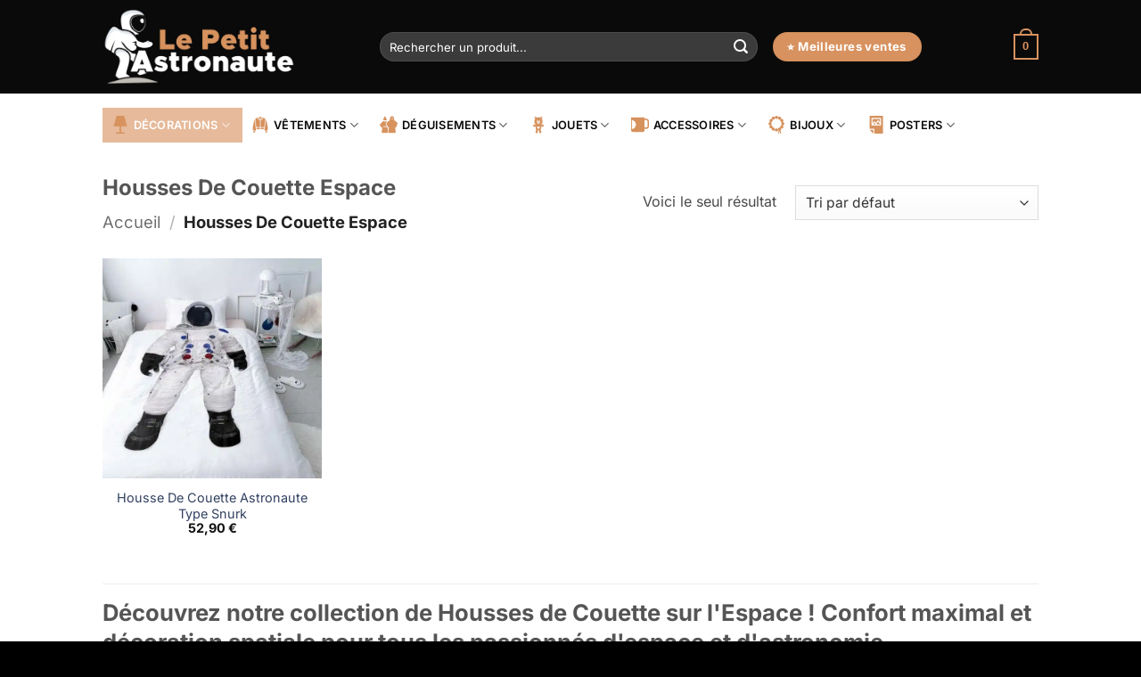

--- FILE ---
content_type: text/html; charset=UTF-8
request_url: https://lepetitastronaute.fr/collections/housse-de-couette-espace/
body_size: 25487
content:
<!DOCTYPE html>
<html lang="fr-FR" prefix="og: https://ogp.me/ns#" class="loading-site no-js">
<head>
	<meta charset="UTF-8" />
	<link rel="profile" href="http://gmpg.org/xfn/11" />
	<link rel="pingback" href="https://lepetitastronaute.fr/xmlrpc.php" />

	<script>(function(html){html.className = html.className.replace(/\bno-js\b/,'js')})(document.documentElement);</script>
<script id="cookie-law-info-gcm-var-js">
var _ckyGcm = {"status":true,"default_settings":[{"analytics":"denied","advertisement":"denied","functional":"granted","necessary":"granted","ad_user_data":"denied","ad_personalization":"denied","regions":"All"}],"wait_for_update":2000,"url_passthrough":true,"ads_data_redaction":false}</script>
<script id="cookie-law-info-gcm-js" type="text/javascript" src="https://lepetitastronaute.fr/wp-content/plugins/cookie-law-info/lite/frontend/js/gcm.min.js"></script> <script id="cookieyes" type="text/javascript" src="https://cdn-cookieyes.com/client_data/2feec19f5ce1eb7dd9f825b5/script.js"></script>
<!-- Google Tag Manager for WordPress by gtm4wp.com -->
<script data-cfasync="false" data-pagespeed-no-defer>
	var gtm4wp_datalayer_name = "dataLayer";
	var dataLayer = dataLayer || [];
	const gtm4wp_use_sku_instead = 0;
	const gtm4wp_currency = 'EUR';
	const gtm4wp_product_per_impression = 10;
	const gtm4wp_clear_ecommerce = false;
	const gtm4wp_datalayer_max_timeout = 2000;
</script>
<!-- End Google Tag Manager for WordPress by gtm4wp.com --><meta name="viewport" content="width=device-width, initial-scale=1" />
<!-- Optimisation des moteurs de recherche par Rank Math - https://rankmath.com/ -->
<title>Housses De Couette Espace &#8211; Le Petit Astronaute</title>
<meta name="robots" content="index, follow, max-snippet:-1, max-video-preview:-1, max-image-preview:large"/>
<link rel="canonical" href="https://lepetitastronaute.fr/collections/housse-de-couette-espace/" />
<meta property="og:locale" content="fr_FR" />
<meta property="og:type" content="article" />
<meta property="og:url" content="https://lepetitastronaute.fr/collections/housse-de-couette-espace/" />
<meta property="og:site_name" content="Le Petit Astronaute" />
<meta property="og:image" content="https://lepetitastronaute.fr/wp-content/uploads/2022/03/housse-de-couette-espace.jpg" />
<meta property="og:image:secure_url" content="https://lepetitastronaute.fr/wp-content/uploads/2022/03/housse-de-couette-espace.jpg" />
<meta property="og:image:width" content="600" />
<meta property="og:image:height" content="600" />
<meta property="og:image:type" content="image/jpeg" />
<meta name="twitter:card" content="summary_large_image" />
<script type="application/ld+json" class="rank-math-schema">{"@context":"https://schema.org","@graph":[{"@type":"Organization","@id":"https://lepetitastronaute.fr/#organization","name":"lepetitatronaute.fr","url":"https://lepetitastronaute.fr"},{"@type":"WebSite","@id":"https://lepetitastronaute.fr/#website","url":"https://lepetitastronaute.fr","name":"lepetitatronaute.fr","publisher":{"@id":"https://lepetitastronaute.fr/#organization"},"inLanguage":"fr-FR"},{"@type":"CollectionPage","@id":"https://lepetitastronaute.fr/collections/housse-de-couette-espace/#webpage","url":"https://lepetitastronaute.fr/collections/housse-de-couette-espace/","isPartOf":{"@id":"https://lepetitastronaute.fr/#website"},"inLanguage":"fr-FR"},{"@context":"https://schema.org/","@graph":[{"@type":"Product","name":"Housse De Couette Astronaute Type Snurk - Le Petit Astronaute","url":"https://lepetitastronaute.fr/products/housse-de-couette-astronaute-snurk/","@id":"https://lepetitastronaute.fr/products/housse-de-couette-astronaute-snurk/","description":"\u00a0"}]}]}</script>
<!-- /Extension Rank Math WordPress SEO -->

<link rel='prefetch' href='https://lepetitastronaute.fr/wp-content/themes/flatsome/assets/js/flatsome.js?ver=e2eddd6c228105dac048' />
<link rel='prefetch' href='https://lepetitastronaute.fr/wp-content/themes/flatsome/assets/js/chunk.slider.js?ver=3.20.4' />
<link rel='prefetch' href='https://lepetitastronaute.fr/wp-content/themes/flatsome/assets/js/chunk.popups.js?ver=3.20.4' />
<link rel='prefetch' href='https://lepetitastronaute.fr/wp-content/themes/flatsome/assets/js/chunk.tooltips.js?ver=3.20.4' />
<link rel='prefetch' href='https://lepetitastronaute.fr/wp-content/themes/flatsome/assets/js/woocommerce.js?ver=1c9be63d628ff7c3ff4c' />
<link rel="alternate" type="application/rss+xml" title="Le Petit Astronaute &raquo; Flux" href="https://lepetitastronaute.fr/feed/" />
<link rel="alternate" type="application/rss+xml" title="Le Petit Astronaute &raquo; Flux des commentaires" href="https://lepetitastronaute.fr/comments/feed/" />
<link rel="alternate" type="application/rss+xml" title="Flux pour Le Petit Astronaute &raquo; Housses De Couette Espace Catégorie" href="https://lepetitastronaute.fr/collections/housse-de-couette-espace/feed/" />
<style id='wp-img-auto-sizes-contain-inline-css' type='text/css'>
img:is([sizes=auto i],[sizes^="auto," i]){contain-intrinsic-size:3000px 1500px}
/*# sourceURL=wp-img-auto-sizes-contain-inline-css */
</style>
<style id='wp-emoji-styles-inline-css' type='text/css'>

	img.wp-smiley, img.emoji {
		display: inline !important;
		border: none !important;
		box-shadow: none !important;
		height: 1em !important;
		width: 1em !important;
		margin: 0 0.07em !important;
		vertical-align: -0.1em !important;
		background: none !important;
		padding: 0 !important;
	}
/*# sourceURL=wp-emoji-styles-inline-css */
</style>
<style id='wp-block-library-inline-css' type='text/css'>
:root{--wp-block-synced-color:#7a00df;--wp-block-synced-color--rgb:122,0,223;--wp-bound-block-color:var(--wp-block-synced-color);--wp-editor-canvas-background:#ddd;--wp-admin-theme-color:#007cba;--wp-admin-theme-color--rgb:0,124,186;--wp-admin-theme-color-darker-10:#006ba1;--wp-admin-theme-color-darker-10--rgb:0,107,160.5;--wp-admin-theme-color-darker-20:#005a87;--wp-admin-theme-color-darker-20--rgb:0,90,135;--wp-admin-border-width-focus:2px}@media (min-resolution:192dpi){:root{--wp-admin-border-width-focus:1.5px}}.wp-element-button{cursor:pointer}:root .has-very-light-gray-background-color{background-color:#eee}:root .has-very-dark-gray-background-color{background-color:#313131}:root .has-very-light-gray-color{color:#eee}:root .has-very-dark-gray-color{color:#313131}:root .has-vivid-green-cyan-to-vivid-cyan-blue-gradient-background{background:linear-gradient(135deg,#00d084,#0693e3)}:root .has-purple-crush-gradient-background{background:linear-gradient(135deg,#34e2e4,#4721fb 50%,#ab1dfe)}:root .has-hazy-dawn-gradient-background{background:linear-gradient(135deg,#faaca8,#dad0ec)}:root .has-subdued-olive-gradient-background{background:linear-gradient(135deg,#fafae1,#67a671)}:root .has-atomic-cream-gradient-background{background:linear-gradient(135deg,#fdd79a,#004a59)}:root .has-nightshade-gradient-background{background:linear-gradient(135deg,#330968,#31cdcf)}:root .has-midnight-gradient-background{background:linear-gradient(135deg,#020381,#2874fc)}:root{--wp--preset--font-size--normal:16px;--wp--preset--font-size--huge:42px}.has-regular-font-size{font-size:1em}.has-larger-font-size{font-size:2.625em}.has-normal-font-size{font-size:var(--wp--preset--font-size--normal)}.has-huge-font-size{font-size:var(--wp--preset--font-size--huge)}.has-text-align-center{text-align:center}.has-text-align-left{text-align:left}.has-text-align-right{text-align:right}.has-fit-text{white-space:nowrap!important}#end-resizable-editor-section{display:none}.aligncenter{clear:both}.items-justified-left{justify-content:flex-start}.items-justified-center{justify-content:center}.items-justified-right{justify-content:flex-end}.items-justified-space-between{justify-content:space-between}.screen-reader-text{border:0;clip-path:inset(50%);height:1px;margin:-1px;overflow:hidden;padding:0;position:absolute;width:1px;word-wrap:normal!important}.screen-reader-text:focus{background-color:#ddd;clip-path:none;color:#444;display:block;font-size:1em;height:auto;left:5px;line-height:normal;padding:15px 23px 14px;text-decoration:none;top:5px;width:auto;z-index:100000}html :where(.has-border-color){border-style:solid}html :where([style*=border-top-color]){border-top-style:solid}html :where([style*=border-right-color]){border-right-style:solid}html :where([style*=border-bottom-color]){border-bottom-style:solid}html :where([style*=border-left-color]){border-left-style:solid}html :where([style*=border-width]){border-style:solid}html :where([style*=border-top-width]){border-top-style:solid}html :where([style*=border-right-width]){border-right-style:solid}html :where([style*=border-bottom-width]){border-bottom-style:solid}html :where([style*=border-left-width]){border-left-style:solid}html :where(img[class*=wp-image-]){height:auto;max-width:100%}:where(figure){margin:0 0 1em}html :where(.is-position-sticky){--wp-admin--admin-bar--position-offset:var(--wp-admin--admin-bar--height,0px)}@media screen and (max-width:600px){html :where(.is-position-sticky){--wp-admin--admin-bar--position-offset:0px}}

/*# sourceURL=wp-block-library-inline-css */
</style><link rel='stylesheet' id='wc-blocks-style-css' href='https://lepetitastronaute.fr/wp-content/plugins/woocommerce/assets/client/blocks/wc-blocks.css?ver=wc-10.4.2' type='text/css' media='all' />
<style id='global-styles-inline-css' type='text/css'>
:root{--wp--preset--aspect-ratio--square: 1;--wp--preset--aspect-ratio--4-3: 4/3;--wp--preset--aspect-ratio--3-4: 3/4;--wp--preset--aspect-ratio--3-2: 3/2;--wp--preset--aspect-ratio--2-3: 2/3;--wp--preset--aspect-ratio--16-9: 16/9;--wp--preset--aspect-ratio--9-16: 9/16;--wp--preset--color--black: #000000;--wp--preset--color--cyan-bluish-gray: #abb8c3;--wp--preset--color--white: #ffffff;--wp--preset--color--pale-pink: #f78da7;--wp--preset--color--vivid-red: #cf2e2e;--wp--preset--color--luminous-vivid-orange: #ff6900;--wp--preset--color--luminous-vivid-amber: #fcb900;--wp--preset--color--light-green-cyan: #7bdcb5;--wp--preset--color--vivid-green-cyan: #00d084;--wp--preset--color--pale-cyan-blue: #8ed1fc;--wp--preset--color--vivid-cyan-blue: #0693e3;--wp--preset--color--vivid-purple: #9b51e0;--wp--preset--color--primary: #d8925f;--wp--preset--color--secondary: #171e37;--wp--preset--color--success: #627D47;--wp--preset--color--alert: #b20000;--wp--preset--gradient--vivid-cyan-blue-to-vivid-purple: linear-gradient(135deg,rgb(6,147,227) 0%,rgb(155,81,224) 100%);--wp--preset--gradient--light-green-cyan-to-vivid-green-cyan: linear-gradient(135deg,rgb(122,220,180) 0%,rgb(0,208,130) 100%);--wp--preset--gradient--luminous-vivid-amber-to-luminous-vivid-orange: linear-gradient(135deg,rgb(252,185,0) 0%,rgb(255,105,0) 100%);--wp--preset--gradient--luminous-vivid-orange-to-vivid-red: linear-gradient(135deg,rgb(255,105,0) 0%,rgb(207,46,46) 100%);--wp--preset--gradient--very-light-gray-to-cyan-bluish-gray: linear-gradient(135deg,rgb(238,238,238) 0%,rgb(169,184,195) 100%);--wp--preset--gradient--cool-to-warm-spectrum: linear-gradient(135deg,rgb(74,234,220) 0%,rgb(151,120,209) 20%,rgb(207,42,186) 40%,rgb(238,44,130) 60%,rgb(251,105,98) 80%,rgb(254,248,76) 100%);--wp--preset--gradient--blush-light-purple: linear-gradient(135deg,rgb(255,206,236) 0%,rgb(152,150,240) 100%);--wp--preset--gradient--blush-bordeaux: linear-gradient(135deg,rgb(254,205,165) 0%,rgb(254,45,45) 50%,rgb(107,0,62) 100%);--wp--preset--gradient--luminous-dusk: linear-gradient(135deg,rgb(255,203,112) 0%,rgb(199,81,192) 50%,rgb(65,88,208) 100%);--wp--preset--gradient--pale-ocean: linear-gradient(135deg,rgb(255,245,203) 0%,rgb(182,227,212) 50%,rgb(51,167,181) 100%);--wp--preset--gradient--electric-grass: linear-gradient(135deg,rgb(202,248,128) 0%,rgb(113,206,126) 100%);--wp--preset--gradient--midnight: linear-gradient(135deg,rgb(2,3,129) 0%,rgb(40,116,252) 100%);--wp--preset--font-size--small: 13px;--wp--preset--font-size--medium: 20px;--wp--preset--font-size--large: 36px;--wp--preset--font-size--x-large: 42px;--wp--preset--spacing--20: 0.44rem;--wp--preset--spacing--30: 0.67rem;--wp--preset--spacing--40: 1rem;--wp--preset--spacing--50: 1.5rem;--wp--preset--spacing--60: 2.25rem;--wp--preset--spacing--70: 3.38rem;--wp--preset--spacing--80: 5.06rem;--wp--preset--shadow--natural: 6px 6px 9px rgba(0, 0, 0, 0.2);--wp--preset--shadow--deep: 12px 12px 50px rgba(0, 0, 0, 0.4);--wp--preset--shadow--sharp: 6px 6px 0px rgba(0, 0, 0, 0.2);--wp--preset--shadow--outlined: 6px 6px 0px -3px rgb(255, 255, 255), 6px 6px rgb(0, 0, 0);--wp--preset--shadow--crisp: 6px 6px 0px rgb(0, 0, 0);}:where(body) { margin: 0; }.wp-site-blocks > .alignleft { float: left; margin-right: 2em; }.wp-site-blocks > .alignright { float: right; margin-left: 2em; }.wp-site-blocks > .aligncenter { justify-content: center; margin-left: auto; margin-right: auto; }:where(.is-layout-flex){gap: 0.5em;}:where(.is-layout-grid){gap: 0.5em;}.is-layout-flow > .alignleft{float: left;margin-inline-start: 0;margin-inline-end: 2em;}.is-layout-flow > .alignright{float: right;margin-inline-start: 2em;margin-inline-end: 0;}.is-layout-flow > .aligncenter{margin-left: auto !important;margin-right: auto !important;}.is-layout-constrained > .alignleft{float: left;margin-inline-start: 0;margin-inline-end: 2em;}.is-layout-constrained > .alignright{float: right;margin-inline-start: 2em;margin-inline-end: 0;}.is-layout-constrained > .aligncenter{margin-left: auto !important;margin-right: auto !important;}.is-layout-constrained > :where(:not(.alignleft):not(.alignright):not(.alignfull)){margin-left: auto !important;margin-right: auto !important;}body .is-layout-flex{display: flex;}.is-layout-flex{flex-wrap: wrap;align-items: center;}.is-layout-flex > :is(*, div){margin: 0;}body .is-layout-grid{display: grid;}.is-layout-grid > :is(*, div){margin: 0;}body{padding-top: 0px;padding-right: 0px;padding-bottom: 0px;padding-left: 0px;}a:where(:not(.wp-element-button)){text-decoration: none;}:root :where(.wp-element-button, .wp-block-button__link){background-color: #32373c;border-width: 0;color: #fff;font-family: inherit;font-size: inherit;font-style: inherit;font-weight: inherit;letter-spacing: inherit;line-height: inherit;padding-top: calc(0.667em + 2px);padding-right: calc(1.333em + 2px);padding-bottom: calc(0.667em + 2px);padding-left: calc(1.333em + 2px);text-decoration: none;text-transform: inherit;}.has-black-color{color: var(--wp--preset--color--black) !important;}.has-cyan-bluish-gray-color{color: var(--wp--preset--color--cyan-bluish-gray) !important;}.has-white-color{color: var(--wp--preset--color--white) !important;}.has-pale-pink-color{color: var(--wp--preset--color--pale-pink) !important;}.has-vivid-red-color{color: var(--wp--preset--color--vivid-red) !important;}.has-luminous-vivid-orange-color{color: var(--wp--preset--color--luminous-vivid-orange) !important;}.has-luminous-vivid-amber-color{color: var(--wp--preset--color--luminous-vivid-amber) !important;}.has-light-green-cyan-color{color: var(--wp--preset--color--light-green-cyan) !important;}.has-vivid-green-cyan-color{color: var(--wp--preset--color--vivid-green-cyan) !important;}.has-pale-cyan-blue-color{color: var(--wp--preset--color--pale-cyan-blue) !important;}.has-vivid-cyan-blue-color{color: var(--wp--preset--color--vivid-cyan-blue) !important;}.has-vivid-purple-color{color: var(--wp--preset--color--vivid-purple) !important;}.has-primary-color{color: var(--wp--preset--color--primary) !important;}.has-secondary-color{color: var(--wp--preset--color--secondary) !important;}.has-success-color{color: var(--wp--preset--color--success) !important;}.has-alert-color{color: var(--wp--preset--color--alert) !important;}.has-black-background-color{background-color: var(--wp--preset--color--black) !important;}.has-cyan-bluish-gray-background-color{background-color: var(--wp--preset--color--cyan-bluish-gray) !important;}.has-white-background-color{background-color: var(--wp--preset--color--white) !important;}.has-pale-pink-background-color{background-color: var(--wp--preset--color--pale-pink) !important;}.has-vivid-red-background-color{background-color: var(--wp--preset--color--vivid-red) !important;}.has-luminous-vivid-orange-background-color{background-color: var(--wp--preset--color--luminous-vivid-orange) !important;}.has-luminous-vivid-amber-background-color{background-color: var(--wp--preset--color--luminous-vivid-amber) !important;}.has-light-green-cyan-background-color{background-color: var(--wp--preset--color--light-green-cyan) !important;}.has-vivid-green-cyan-background-color{background-color: var(--wp--preset--color--vivid-green-cyan) !important;}.has-pale-cyan-blue-background-color{background-color: var(--wp--preset--color--pale-cyan-blue) !important;}.has-vivid-cyan-blue-background-color{background-color: var(--wp--preset--color--vivid-cyan-blue) !important;}.has-vivid-purple-background-color{background-color: var(--wp--preset--color--vivid-purple) !important;}.has-primary-background-color{background-color: var(--wp--preset--color--primary) !important;}.has-secondary-background-color{background-color: var(--wp--preset--color--secondary) !important;}.has-success-background-color{background-color: var(--wp--preset--color--success) !important;}.has-alert-background-color{background-color: var(--wp--preset--color--alert) !important;}.has-black-border-color{border-color: var(--wp--preset--color--black) !important;}.has-cyan-bluish-gray-border-color{border-color: var(--wp--preset--color--cyan-bluish-gray) !important;}.has-white-border-color{border-color: var(--wp--preset--color--white) !important;}.has-pale-pink-border-color{border-color: var(--wp--preset--color--pale-pink) !important;}.has-vivid-red-border-color{border-color: var(--wp--preset--color--vivid-red) !important;}.has-luminous-vivid-orange-border-color{border-color: var(--wp--preset--color--luminous-vivid-orange) !important;}.has-luminous-vivid-amber-border-color{border-color: var(--wp--preset--color--luminous-vivid-amber) !important;}.has-light-green-cyan-border-color{border-color: var(--wp--preset--color--light-green-cyan) !important;}.has-vivid-green-cyan-border-color{border-color: var(--wp--preset--color--vivid-green-cyan) !important;}.has-pale-cyan-blue-border-color{border-color: var(--wp--preset--color--pale-cyan-blue) !important;}.has-vivid-cyan-blue-border-color{border-color: var(--wp--preset--color--vivid-cyan-blue) !important;}.has-vivid-purple-border-color{border-color: var(--wp--preset--color--vivid-purple) !important;}.has-primary-border-color{border-color: var(--wp--preset--color--primary) !important;}.has-secondary-border-color{border-color: var(--wp--preset--color--secondary) !important;}.has-success-border-color{border-color: var(--wp--preset--color--success) !important;}.has-alert-border-color{border-color: var(--wp--preset--color--alert) !important;}.has-vivid-cyan-blue-to-vivid-purple-gradient-background{background: var(--wp--preset--gradient--vivid-cyan-blue-to-vivid-purple) !important;}.has-light-green-cyan-to-vivid-green-cyan-gradient-background{background: var(--wp--preset--gradient--light-green-cyan-to-vivid-green-cyan) !important;}.has-luminous-vivid-amber-to-luminous-vivid-orange-gradient-background{background: var(--wp--preset--gradient--luminous-vivid-amber-to-luminous-vivid-orange) !important;}.has-luminous-vivid-orange-to-vivid-red-gradient-background{background: var(--wp--preset--gradient--luminous-vivid-orange-to-vivid-red) !important;}.has-very-light-gray-to-cyan-bluish-gray-gradient-background{background: var(--wp--preset--gradient--very-light-gray-to-cyan-bluish-gray) !important;}.has-cool-to-warm-spectrum-gradient-background{background: var(--wp--preset--gradient--cool-to-warm-spectrum) !important;}.has-blush-light-purple-gradient-background{background: var(--wp--preset--gradient--blush-light-purple) !important;}.has-blush-bordeaux-gradient-background{background: var(--wp--preset--gradient--blush-bordeaux) !important;}.has-luminous-dusk-gradient-background{background: var(--wp--preset--gradient--luminous-dusk) !important;}.has-pale-ocean-gradient-background{background: var(--wp--preset--gradient--pale-ocean) !important;}.has-electric-grass-gradient-background{background: var(--wp--preset--gradient--electric-grass) !important;}.has-midnight-gradient-background{background: var(--wp--preset--gradient--midnight) !important;}.has-small-font-size{font-size: var(--wp--preset--font-size--small) !important;}.has-medium-font-size{font-size: var(--wp--preset--font-size--medium) !important;}.has-large-font-size{font-size: var(--wp--preset--font-size--large) !important;}.has-x-large-font-size{font-size: var(--wp--preset--font-size--x-large) !important;}
/*# sourceURL=global-styles-inline-css */
</style>

<link rel='stylesheet' id='contact-form-7-css' href='https://lepetitastronaute.fr/wp-content/plugins/contact-form-7/includes/css/styles.css?ver=6.1.4' type='text/css' media='all' />
<link rel='stylesheet' id='wpa-css-css' href='https://lepetitastronaute.fr/wp-content/plugins/honeypot/includes/css/wpa.css?ver=2.3.04' type='text/css' media='all' />
<link rel='stylesheet' id='simple-banner-style-css' href='https://lepetitastronaute.fr/wp-content/plugins/simple-banner/simple-banner.css?ver=3.1.3' type='text/css' media='all' />
<style id='woocommerce-inline-inline-css' type='text/css'>
.woocommerce form .form-row .required { visibility: visible; }
/*# sourceURL=woocommerce-inline-inline-css */
</style>
<link rel='stylesheet' id='flatsome-main-css' href='https://lepetitastronaute.fr/wp-content/themes/flatsome/assets/css/flatsome.css?ver=3.20.4' type='text/css' media='all' />
<style id='flatsome-main-inline-css' type='text/css'>
@font-face {
				font-family: "fl-icons";
				font-display: block;
				src: url(https://lepetitastronaute.fr/wp-content/themes/flatsome/assets/css/icons/fl-icons.eot?v=3.20.4);
				src:
					url(https://lepetitastronaute.fr/wp-content/themes/flatsome/assets/css/icons/fl-icons.eot#iefix?v=3.20.4) format("embedded-opentype"),
					url(https://lepetitastronaute.fr/wp-content/themes/flatsome/assets/css/icons/fl-icons.woff2?v=3.20.4) format("woff2"),
					url(https://lepetitastronaute.fr/wp-content/themes/flatsome/assets/css/icons/fl-icons.ttf?v=3.20.4) format("truetype"),
					url(https://lepetitastronaute.fr/wp-content/themes/flatsome/assets/css/icons/fl-icons.woff?v=3.20.4) format("woff"),
					url(https://lepetitastronaute.fr/wp-content/themes/flatsome/assets/css/icons/fl-icons.svg?v=3.20.4#fl-icons) format("svg");
			}
/*# sourceURL=flatsome-main-inline-css */
</style>
<link rel='stylesheet' id='flatsome-shop-css' href='https://lepetitastronaute.fr/wp-content/themes/flatsome/assets/css/flatsome-shop.css?ver=3.20.4' type='text/css' media='all' />
<link rel='stylesheet' id='flatsome-style-css' href='https://lepetitastronaute.fr/wp-content/themes/flatsome-child/style.css?ver=3.0' type='text/css' media='all' />
<link rel='stylesheet' id='sib-front-css-css' href='https://lepetitastronaute.fr/wp-content/plugins/mailin/css/mailin-front.css?ver=6.9' type='text/css' media='all' />
<script type="text/javascript" src="https://lepetitastronaute.fr/wp-includes/js/jquery/jquery.min.js?ver=3.7.1" id="jquery-core-js"></script>
<script type="text/javascript" src="https://lepetitastronaute.fr/wp-includes/js/jquery/jquery-migrate.min.js?ver=3.4.1" id="jquery-migrate-js"></script>
<script type="text/javascript" id="simple-banner-script-js-before">
/* <![CDATA[ */
const simpleBannerScriptParams = {"pro_version_enabled":"","debug_mode":"","id":9182,"version":"3.1.3","banner_params":[{"hide_simple_banner":"yes","simple_banner_prepend_element":"","simple_banner_position":"sticky","header_margin":"","header_padding":"","wp_body_open_enabled":"","wp_body_open":true,"simple_banner_z_index":"","simple_banner_text":"OFFRE BLACKFRIDAY : -15% SUR TOUT LE SITE AVEC LE CODE ASTRO20","disabled_on_current_page":false,"disabled_pages_array":[],"is_current_page_a_post":false,"disabled_on_posts":"","simple_banner_disabled_page_paths":"","simple_banner_font_size":"15px","simple_banner_color":"#d8925f","simple_banner_text_color":"","simple_banner_link_color":"","simple_banner_close_color":"","simple_banner_custom_css":"","simple_banner_scrolling_custom_css":"","simple_banner_text_custom_css":"","simple_banner_button_css":"","site_custom_css":"","keep_site_custom_css":"","site_custom_js":"","keep_site_custom_js":"","close_button_enabled":"","close_button_expiration":"","close_button_cookie_set":false,"current_date":{"date":"2025-12-20 16:54:54.028166","timezone_type":3,"timezone":"UTC"},"start_date":{"date":"2025-12-20 16:54:54.028176","timezone_type":3,"timezone":"UTC"},"end_date":{"date":"2025-12-20 16:54:54.028185","timezone_type":3,"timezone":"UTC"},"simple_banner_start_after_date":"","simple_banner_remove_after_date":"","simple_banner_insert_inside_element":""}]}
//# sourceURL=simple-banner-script-js-before
/* ]]> */
</script>
<script type="text/javascript" src="https://lepetitastronaute.fr/wp-content/plugins/simple-banner/simple-banner.js?ver=3.1.3" id="simple-banner-script-js"></script>
<script type="text/javascript" src="https://lepetitastronaute.fr/wp-content/plugins/woocommerce/assets/js/jquery-blockui/jquery.blockUI.min.js?ver=2.7.0-wc.10.4.2" id="wc-jquery-blockui-js" data-wp-strategy="defer"></script>
<script type="text/javascript" id="wc-add-to-cart-js-extra">
/* <![CDATA[ */
var wc_add_to_cart_params = {"ajax_url":"/wp-admin/admin-ajax.php","wc_ajax_url":"/?wc-ajax=%%endpoint%%","i18n_view_cart":"Voir le panier","cart_url":"https://lepetitastronaute.fr/panier/","is_cart":"","cart_redirect_after_add":"no"};
//# sourceURL=wc-add-to-cart-js-extra
/* ]]> */
</script>
<script type="text/javascript" src="https://lepetitastronaute.fr/wp-content/plugins/woocommerce/assets/js/frontend/add-to-cart.min.js?ver=10.4.2" id="wc-add-to-cart-js" defer="defer" data-wp-strategy="defer"></script>
<script type="text/javascript" src="https://lepetitastronaute.fr/wp-content/plugins/woocommerce/assets/js/js-cookie/js.cookie.min.js?ver=2.1.4-wc.10.4.2" id="wc-js-cookie-js" data-wp-strategy="defer"></script>
<script type="text/javascript" id="sib-front-js-js-extra">
/* <![CDATA[ */
var sibErrMsg = {"invalidMail":"Veuillez entrer une adresse e-mail valide.","requiredField":"Veuillez compl\u00e9ter les champs obligatoires.","invalidDateFormat":"Veuillez entrer une date valide.","invalidSMSFormat":"Veuillez entrer une num\u00e9ro de t\u00e9l\u00e9phone valide."};
var ajax_sib_front_object = {"ajax_url":"https://lepetitastronaute.fr/wp-admin/admin-ajax.php","ajax_nonce":"b93a52ed01","flag_url":"https://lepetitastronaute.fr/wp-content/plugins/mailin/img/flags/"};
//# sourceURL=sib-front-js-js-extra
/* ]]> */
</script>
<script type="text/javascript" src="https://lepetitastronaute.fr/wp-content/plugins/mailin/js/mailin-front.js?ver=1762155542" id="sib-front-js-js"></script>
<link rel="https://api.w.org/" href="https://lepetitastronaute.fr/wp-json/" /><link rel="alternate" title="JSON" type="application/json" href="https://lepetitastronaute.fr/wp-json/wp/v2/product_cat/111" /><link rel="EditURI" type="application/rsd+xml" title="RSD" href="https://lepetitastronaute.fr/xmlrpc.php?rsd" />
<meta name="generator" content="WordPress 6.9" />
		<script type="text/javascript">
				(function(c,l,a,r,i,t,y){
					c[a]=c[a]||function(){(c[a].q=c[a].q||[]).push(arguments)};t=l.createElement(r);t.async=1;
					t.src="https://www.clarity.ms/tag/"+i+"?ref=wordpress";y=l.getElementsByTagName(r)[0];y.parentNode.insertBefore(t,y);
				})(window, document, "clarity", "script", "jclifgca1l");
		</script>
		<style id="simple-banner-hide" type="text/css">.simple-banner{display:none;}</style><style id="simple-banner-position" type="text/css">.simple-banner{position:sticky;}</style><style id="simple-banner-font-size" type="text/css">.simple-banner .simple-banner-text{font-size:15px;}</style><style id="simple-banner-background-color" type="text/css">.simple-banner{background:#d8925f;}</style><style id="simple-banner-text-color" type="text/css">.simple-banner .simple-banner-text{color: #ffffff;}</style><style id="simple-banner-link-color" type="text/css">.simple-banner .simple-banner-text a{color:#f16521;}</style><style id="simple-banner-z-index" type="text/css">.simple-banner{z-index: 99999;}</style><style id="simple-banner-site-custom-css-dummy" type="text/css"></style><script id="simple-banner-site-custom-js-dummy" type="text/javascript"></script>
<!-- Google Tag Manager for WordPress by gtm4wp.com -->
<!-- GTM Container placement set to automatic -->
<script data-cfasync="false" data-pagespeed-no-defer>
	var dataLayer_content = {"pageTitle":"Housses De Couette Espace | Catégories de produits |","pagePostType":"product","pagePostType2":"tax-product","pageCategory":[],"osName":"","osVersion":"","deviceType":"bot","deviceManufacturer":"","deviceModel":""};
	dataLayer.push( dataLayer_content );
</script>
<script data-cfasync="false" data-pagespeed-no-defer>
(function(w,d,s,l,i){w[l]=w[l]||[];w[l].push({'gtm.start':
new Date().getTime(),event:'gtm.js'});var f=d.getElementsByTagName(s)[0],
j=d.createElement(s),dl=l!='dataLayer'?'&l='+l:'';j.async=true;j.src=
'//www.googletagmanager.com/gtm.js?id='+i+dl;f.parentNode.insertBefore(j,f);
})(window,document,'script','dataLayer','GTM-54LP7NTM');
</script>
<!-- End Google Tag Manager for WordPress by gtm4wp.com -->	<noscript><style>.woocommerce-product-gallery{ opacity: 1 !important; }</style></noscript>
	<link rel="icon" href="https://lepetitastronaute.fr/wp-content/uploads/2023/10/cropped-Favicon-Le-Petit-Astronaute-32x32.png" sizes="32x32" />
<link rel="icon" href="https://lepetitastronaute.fr/wp-content/uploads/2023/10/cropped-Favicon-Le-Petit-Astronaute-192x192.png" sizes="192x192" />
<link rel="apple-touch-icon" href="https://lepetitastronaute.fr/wp-content/uploads/2023/10/cropped-Favicon-Le-Petit-Astronaute-180x180.png" />
<meta name="msapplication-TileImage" content="https://lepetitastronaute.fr/wp-content/uploads/2023/10/cropped-Favicon-Le-Petit-Astronaute-270x270.png" />
<style id="custom-css" type="text/css">:root {--primary-color: #d8925f;--fs-color-primary: #d8925f;--fs-color-secondary: #171e37;--fs-color-success: #627D47;--fs-color-alert: #b20000;--fs-color-base: #4a4a4a;--fs-experimental-link-color: #314060;--fs-experimental-link-color-hover: #d8925f;}.tooltipster-base {--tooltip-color: #fff;--tooltip-bg-color: #000;}.off-canvas-right .mfp-content, .off-canvas-left .mfp-content {--drawer-width: 300px;}.off-canvas .mfp-content.off-canvas-cart {--drawer-width: 360px;}.header-main{height: 105px}#logo img{max-height: 105px}#logo{width:281px;}#logo img{padding:10px 0;}.header-bottom{min-height: 70px}.header-top{min-height: 30px}.transparent .header-main{height: 90px}.transparent #logo img{max-height: 90px}.has-transparent + .page-title:first-of-type,.has-transparent + #main > .page-title,.has-transparent + #main > div > .page-title,.has-transparent + #main .page-header-wrapper:first-of-type .page-title{padding-top: 140px;}.header.show-on-scroll,.stuck .header-main{height:70px!important}.stuck #logo img{max-height: 70px!important}.search-form{ width: 60%;}.header-bg-color {background-color: #0a0a0a}.header-bottom {background-color: #ffffff}.top-bar-nav > li > a{line-height: 16px }.header-main .nav > li > a{line-height: 16px }.stuck .header-main .nav > li > a{line-height: 50px }.header-bottom-nav > li > a{line-height: 39px }@media (max-width: 549px) {.header-main{height: 70px}#logo img{max-height: 70px}}body{font-family: Inter, sans-serif;}body {font-weight: 400;font-style: normal;}.nav > li > a {font-family: Inter, sans-serif;}.mobile-sidebar-levels-2 .nav > li > ul > li > a {font-family: Inter, sans-serif;}.nav > li > a,.mobile-sidebar-levels-2 .nav > li > ul > li > a {font-weight: 600;font-style: normal;}h1,h2,h3,h4,h5,h6,.heading-font, .off-canvas-center .nav-sidebar.nav-vertical > li > a{font-family: Inter, sans-serif;}h1,h2,h3,h4,h5,h6,.heading-font,.banner h1,.banner h2 {font-weight: 700;font-style: normal;}.alt-font{font-family: "Dancing Script", sans-serif;}.alt-font {font-weight: 400!important;font-style: normal!important;}.header:not(.transparent) .header-bottom-nav.nav > li > a{color: #0a0a0a;}.header:not(.transparent) .header-bottom-nav.nav > li > a:hover,.header:not(.transparent) .header-bottom-nav.nav > li.active > a,.header:not(.transparent) .header-bottom-nav.nav > li.current > a,.header:not(.transparent) .header-bottom-nav.nav > li > a.active,.header:not(.transparent) .header-bottom-nav.nav > li > a.current{color: rgba(216,146,95,0.63);}.header-bottom-nav.nav-line-bottom > li > a:before,.header-bottom-nav.nav-line-grow > li > a:before,.header-bottom-nav.nav-line > li > a:before,.header-bottom-nav.nav-box > li > a:hover,.header-bottom-nav.nav-box > li.active > a,.header-bottom-nav.nav-pills > li > a:hover,.header-bottom-nav.nav-pills > li.active > a{color:#FFF!important;background-color: rgba(216,146,95,0.63);}.current .breadcrumb-step, [data-icon-label]:after, .button#place_order,.button.checkout,.checkout-button,.single_add_to_cart_button.button, .sticky-add-to-cart-select-options-button{background-color: #d8925f!important }.badge-inner.on-sale{background-color: #d8925f}.shop-page-title.featured-title .title-bg{background-image: url(https://lepetitastronaute.fr/wp-content/uploads/2022/03/housse-de-couette-espace.jpg)!important;}@media screen and (min-width: 550px){.products .box-vertical .box-image{min-width: 0px!important;width: 0px!important;}}.header-main .social-icons,.header-main .cart-icon strong,.header-main .menu-title,.header-main .header-button > .button.is-outline,.header-main .nav > li > a > i:not(.icon-angle-down){color: #d8925f!important;}.header-main .header-button > .button.is-outline,.header-main .cart-icon strong:after,.header-main .cart-icon strong{border-color: #d8925f!important;}.header-main .header-button > .button:not(.is-outline){background-color: #d8925f!important;}.header-main .current-dropdown .cart-icon strong,.header-main .header-button > .button:hover,.header-main .header-button > .button:hover i,.header-main .header-button > .button:hover span{color:#FFF!important;}.header-main .menu-title:hover,.header-main .social-icons a:hover,.header-main .header-button > .button.is-outline:hover,.header-main .nav > li > a:hover > i:not(.icon-angle-down){color: #d8925f!important;}.header-main .current-dropdown .cart-icon strong,.header-main .header-button > .button:hover{background-color: #d8925f!important;}.header-main .current-dropdown .cart-icon strong:after,.header-main .current-dropdown .cart-icon strong,.header-main .header-button > .button:hover{border-color: #d8925f!important;}.footer-1{background-color: #000000}.footer-2{background-color: #ffffff}.absolute-footer, html{background-color: #000000}button[name='update_cart'] { display: none; }.nav-vertical-fly-out > li + li {border-top-width: 1px; border-top-style: solid;}.label-new.menu-item > a:after{content:"Nouveau";}.label-hot.menu-item > a:after{content:"Populaire";}.label-sale.menu-item > a:after{content:"En action";}.label-popular.menu-item > a:after{content:"Populaire";}</style>		<style type="text/css" id="wp-custom-css">
			/*Orginal CSS*/

.dark .payment-icons .payment-icon {
    background-color: rgb(98 98 98);
}
.copyright-footer{
	color:gray;
}
.footer-1 .large-columns-3{
	border-bottom: 1px solid #80808047;
}

.sku_wrapper{
	display: none !important;
}

.label {
	font-size: 16px !important;
}

.product-title-container{
	margin-top: 5px!important;
}

.price{
	margin-top: -3px!important;
}

.is-divider{
	margin-top: -3px!important;
}

.breadcrumbs {
	text-transform: none;
}

.z-index {
	z-index: 0;
}

.button, .button {
  text-transform: none;
}

.woocommerce-message.message-wrapper {
	display: none;
}

.accordion-item .toggle i {
    font-size: 1em;
}

.product_meta>span {
	border-top: none;
}

/*Add to cart and cart CSS*/

.quantity.buttons_added {
	height: 100%;
}

.variations_form.cart {
	display: flex;
	flex-direction: column;
}

.sticky-add-to-cart {
	display: flex;
	
}

.sticky-add-to-cart-wrapper {
	flex-grow: 1;
}

#wc-stripe-payment-request-button-separator {
	margin-top: 0.5em;!important
}

.cart {
	display: block;
	align-items: stretch;
}

.quantity.buttons_added.form-minimal {
	height: 100%;
}

.single_add_to_cart_button.button.alt {
	-webkit-box-flex: 1;
  -ms-flex-positive: 1;
  flex-grow: 1;
  -webkit-box-align: center;
  -ms-flex-align: center;
  align-items: center;
  -webkit-box-pack: center;
  -ms-flex-pack: center;
  justify-content: center;
	margin-right: 0px;
}

.sticky-add-to-cart.sticky-add-to-cart--active button{
	flex-grow: 0 !important;
}

.shop_table.shop_table_responsive.cart.woocommerce-cart-form__contents {
	display: table;
}

.single_add_to_cart_button {
	margin-top: 1em;
	width: 100%;
}		</style>
		<style id="kirki-inline-styles">/* cyrillic-ext */
@font-face {
  font-family: 'Inter';
  font-style: normal;
  font-weight: 400;
  font-display: swap;
  src: url(https://lepetitastronaute.fr/wp-content/fonts/inter/UcC73FwrK3iLTeHuS_nVMrMxCp50SjIa2JL7SUc.woff2) format('woff2');
  unicode-range: U+0460-052F, U+1C80-1C8A, U+20B4, U+2DE0-2DFF, U+A640-A69F, U+FE2E-FE2F;
}
/* cyrillic */
@font-face {
  font-family: 'Inter';
  font-style: normal;
  font-weight: 400;
  font-display: swap;
  src: url(https://lepetitastronaute.fr/wp-content/fonts/inter/UcC73FwrK3iLTeHuS_nVMrMxCp50SjIa0ZL7SUc.woff2) format('woff2');
  unicode-range: U+0301, U+0400-045F, U+0490-0491, U+04B0-04B1, U+2116;
}
/* greek-ext */
@font-face {
  font-family: 'Inter';
  font-style: normal;
  font-weight: 400;
  font-display: swap;
  src: url(https://lepetitastronaute.fr/wp-content/fonts/inter/UcC73FwrK3iLTeHuS_nVMrMxCp50SjIa2ZL7SUc.woff2) format('woff2');
  unicode-range: U+1F00-1FFF;
}
/* greek */
@font-face {
  font-family: 'Inter';
  font-style: normal;
  font-weight: 400;
  font-display: swap;
  src: url(https://lepetitastronaute.fr/wp-content/fonts/inter/UcC73FwrK3iLTeHuS_nVMrMxCp50SjIa1pL7SUc.woff2) format('woff2');
  unicode-range: U+0370-0377, U+037A-037F, U+0384-038A, U+038C, U+038E-03A1, U+03A3-03FF;
}
/* vietnamese */
@font-face {
  font-family: 'Inter';
  font-style: normal;
  font-weight: 400;
  font-display: swap;
  src: url(https://lepetitastronaute.fr/wp-content/fonts/inter/UcC73FwrK3iLTeHuS_nVMrMxCp50SjIa2pL7SUc.woff2) format('woff2');
  unicode-range: U+0102-0103, U+0110-0111, U+0128-0129, U+0168-0169, U+01A0-01A1, U+01AF-01B0, U+0300-0301, U+0303-0304, U+0308-0309, U+0323, U+0329, U+1EA0-1EF9, U+20AB;
}
/* latin-ext */
@font-face {
  font-family: 'Inter';
  font-style: normal;
  font-weight: 400;
  font-display: swap;
  src: url(https://lepetitastronaute.fr/wp-content/fonts/inter/UcC73FwrK3iLTeHuS_nVMrMxCp50SjIa25L7SUc.woff2) format('woff2');
  unicode-range: U+0100-02BA, U+02BD-02C5, U+02C7-02CC, U+02CE-02D7, U+02DD-02FF, U+0304, U+0308, U+0329, U+1D00-1DBF, U+1E00-1E9F, U+1EF2-1EFF, U+2020, U+20A0-20AB, U+20AD-20C0, U+2113, U+2C60-2C7F, U+A720-A7FF;
}
/* latin */
@font-face {
  font-family: 'Inter';
  font-style: normal;
  font-weight: 400;
  font-display: swap;
  src: url(https://lepetitastronaute.fr/wp-content/fonts/inter/UcC73FwrK3iLTeHuS_nVMrMxCp50SjIa1ZL7.woff2) format('woff2');
  unicode-range: U+0000-00FF, U+0131, U+0152-0153, U+02BB-02BC, U+02C6, U+02DA, U+02DC, U+0304, U+0308, U+0329, U+2000-206F, U+20AC, U+2122, U+2191, U+2193, U+2212, U+2215, U+FEFF, U+FFFD;
}
/* cyrillic-ext */
@font-face {
  font-family: 'Inter';
  font-style: normal;
  font-weight: 600;
  font-display: swap;
  src: url(https://lepetitastronaute.fr/wp-content/fonts/inter/UcC73FwrK3iLTeHuS_nVMrMxCp50SjIa2JL7SUc.woff2) format('woff2');
  unicode-range: U+0460-052F, U+1C80-1C8A, U+20B4, U+2DE0-2DFF, U+A640-A69F, U+FE2E-FE2F;
}
/* cyrillic */
@font-face {
  font-family: 'Inter';
  font-style: normal;
  font-weight: 600;
  font-display: swap;
  src: url(https://lepetitastronaute.fr/wp-content/fonts/inter/UcC73FwrK3iLTeHuS_nVMrMxCp50SjIa0ZL7SUc.woff2) format('woff2');
  unicode-range: U+0301, U+0400-045F, U+0490-0491, U+04B0-04B1, U+2116;
}
/* greek-ext */
@font-face {
  font-family: 'Inter';
  font-style: normal;
  font-weight: 600;
  font-display: swap;
  src: url(https://lepetitastronaute.fr/wp-content/fonts/inter/UcC73FwrK3iLTeHuS_nVMrMxCp50SjIa2ZL7SUc.woff2) format('woff2');
  unicode-range: U+1F00-1FFF;
}
/* greek */
@font-face {
  font-family: 'Inter';
  font-style: normal;
  font-weight: 600;
  font-display: swap;
  src: url(https://lepetitastronaute.fr/wp-content/fonts/inter/UcC73FwrK3iLTeHuS_nVMrMxCp50SjIa1pL7SUc.woff2) format('woff2');
  unicode-range: U+0370-0377, U+037A-037F, U+0384-038A, U+038C, U+038E-03A1, U+03A3-03FF;
}
/* vietnamese */
@font-face {
  font-family: 'Inter';
  font-style: normal;
  font-weight: 600;
  font-display: swap;
  src: url(https://lepetitastronaute.fr/wp-content/fonts/inter/UcC73FwrK3iLTeHuS_nVMrMxCp50SjIa2pL7SUc.woff2) format('woff2');
  unicode-range: U+0102-0103, U+0110-0111, U+0128-0129, U+0168-0169, U+01A0-01A1, U+01AF-01B0, U+0300-0301, U+0303-0304, U+0308-0309, U+0323, U+0329, U+1EA0-1EF9, U+20AB;
}
/* latin-ext */
@font-face {
  font-family: 'Inter';
  font-style: normal;
  font-weight: 600;
  font-display: swap;
  src: url(https://lepetitastronaute.fr/wp-content/fonts/inter/UcC73FwrK3iLTeHuS_nVMrMxCp50SjIa25L7SUc.woff2) format('woff2');
  unicode-range: U+0100-02BA, U+02BD-02C5, U+02C7-02CC, U+02CE-02D7, U+02DD-02FF, U+0304, U+0308, U+0329, U+1D00-1DBF, U+1E00-1E9F, U+1EF2-1EFF, U+2020, U+20A0-20AB, U+20AD-20C0, U+2113, U+2C60-2C7F, U+A720-A7FF;
}
/* latin */
@font-face {
  font-family: 'Inter';
  font-style: normal;
  font-weight: 600;
  font-display: swap;
  src: url(https://lepetitastronaute.fr/wp-content/fonts/inter/UcC73FwrK3iLTeHuS_nVMrMxCp50SjIa1ZL7.woff2) format('woff2');
  unicode-range: U+0000-00FF, U+0131, U+0152-0153, U+02BB-02BC, U+02C6, U+02DA, U+02DC, U+0304, U+0308, U+0329, U+2000-206F, U+20AC, U+2122, U+2191, U+2193, U+2212, U+2215, U+FEFF, U+FFFD;
}
/* cyrillic-ext */
@font-face {
  font-family: 'Inter';
  font-style: normal;
  font-weight: 700;
  font-display: swap;
  src: url(https://lepetitastronaute.fr/wp-content/fonts/inter/UcC73FwrK3iLTeHuS_nVMrMxCp50SjIa2JL7SUc.woff2) format('woff2');
  unicode-range: U+0460-052F, U+1C80-1C8A, U+20B4, U+2DE0-2DFF, U+A640-A69F, U+FE2E-FE2F;
}
/* cyrillic */
@font-face {
  font-family: 'Inter';
  font-style: normal;
  font-weight: 700;
  font-display: swap;
  src: url(https://lepetitastronaute.fr/wp-content/fonts/inter/UcC73FwrK3iLTeHuS_nVMrMxCp50SjIa0ZL7SUc.woff2) format('woff2');
  unicode-range: U+0301, U+0400-045F, U+0490-0491, U+04B0-04B1, U+2116;
}
/* greek-ext */
@font-face {
  font-family: 'Inter';
  font-style: normal;
  font-weight: 700;
  font-display: swap;
  src: url(https://lepetitastronaute.fr/wp-content/fonts/inter/UcC73FwrK3iLTeHuS_nVMrMxCp50SjIa2ZL7SUc.woff2) format('woff2');
  unicode-range: U+1F00-1FFF;
}
/* greek */
@font-face {
  font-family: 'Inter';
  font-style: normal;
  font-weight: 700;
  font-display: swap;
  src: url(https://lepetitastronaute.fr/wp-content/fonts/inter/UcC73FwrK3iLTeHuS_nVMrMxCp50SjIa1pL7SUc.woff2) format('woff2');
  unicode-range: U+0370-0377, U+037A-037F, U+0384-038A, U+038C, U+038E-03A1, U+03A3-03FF;
}
/* vietnamese */
@font-face {
  font-family: 'Inter';
  font-style: normal;
  font-weight: 700;
  font-display: swap;
  src: url(https://lepetitastronaute.fr/wp-content/fonts/inter/UcC73FwrK3iLTeHuS_nVMrMxCp50SjIa2pL7SUc.woff2) format('woff2');
  unicode-range: U+0102-0103, U+0110-0111, U+0128-0129, U+0168-0169, U+01A0-01A1, U+01AF-01B0, U+0300-0301, U+0303-0304, U+0308-0309, U+0323, U+0329, U+1EA0-1EF9, U+20AB;
}
/* latin-ext */
@font-face {
  font-family: 'Inter';
  font-style: normal;
  font-weight: 700;
  font-display: swap;
  src: url(https://lepetitastronaute.fr/wp-content/fonts/inter/UcC73FwrK3iLTeHuS_nVMrMxCp50SjIa25L7SUc.woff2) format('woff2');
  unicode-range: U+0100-02BA, U+02BD-02C5, U+02C7-02CC, U+02CE-02D7, U+02DD-02FF, U+0304, U+0308, U+0329, U+1D00-1DBF, U+1E00-1E9F, U+1EF2-1EFF, U+2020, U+20A0-20AB, U+20AD-20C0, U+2113, U+2C60-2C7F, U+A720-A7FF;
}
/* latin */
@font-face {
  font-family: 'Inter';
  font-style: normal;
  font-weight: 700;
  font-display: swap;
  src: url(https://lepetitastronaute.fr/wp-content/fonts/inter/UcC73FwrK3iLTeHuS_nVMrMxCp50SjIa1ZL7.woff2) format('woff2');
  unicode-range: U+0000-00FF, U+0131, U+0152-0153, U+02BB-02BC, U+02C6, U+02DA, U+02DC, U+0304, U+0308, U+0329, U+2000-206F, U+20AC, U+2122, U+2191, U+2193, U+2212, U+2215, U+FEFF, U+FFFD;
}/* vietnamese */
@font-face {
  font-family: 'Dancing Script';
  font-style: normal;
  font-weight: 400;
  font-display: swap;
  src: url(https://lepetitastronaute.fr/wp-content/fonts/dancing-script/If2cXTr6YS-zF4S-kcSWSVi_sxjsohD9F50Ruu7BMSo3Rep8ltA.woff2) format('woff2');
  unicode-range: U+0102-0103, U+0110-0111, U+0128-0129, U+0168-0169, U+01A0-01A1, U+01AF-01B0, U+0300-0301, U+0303-0304, U+0308-0309, U+0323, U+0329, U+1EA0-1EF9, U+20AB;
}
/* latin-ext */
@font-face {
  font-family: 'Dancing Script';
  font-style: normal;
  font-weight: 400;
  font-display: swap;
  src: url(https://lepetitastronaute.fr/wp-content/fonts/dancing-script/If2cXTr6YS-zF4S-kcSWSVi_sxjsohD9F50Ruu7BMSo3ROp8ltA.woff2) format('woff2');
  unicode-range: U+0100-02BA, U+02BD-02C5, U+02C7-02CC, U+02CE-02D7, U+02DD-02FF, U+0304, U+0308, U+0329, U+1D00-1DBF, U+1E00-1E9F, U+1EF2-1EFF, U+2020, U+20A0-20AB, U+20AD-20C0, U+2113, U+2C60-2C7F, U+A720-A7FF;
}
/* latin */
@font-face {
  font-family: 'Dancing Script';
  font-style: normal;
  font-weight: 400;
  font-display: swap;
  src: url(https://lepetitastronaute.fr/wp-content/fonts/dancing-script/If2cXTr6YS-zF4S-kcSWSVi_sxjsohD9F50Ruu7BMSo3Sup8.woff2) format('woff2');
  unicode-range: U+0000-00FF, U+0131, U+0152-0153, U+02BB-02BC, U+02C6, U+02DA, U+02DC, U+0304, U+0308, U+0329, U+2000-206F, U+20AC, U+2122, U+2191, U+2193, U+2212, U+2215, U+FEFF, U+FFFD;
}</style><link rel='stylesheet' id='wc-stripe-blocks-checkout-style-css' href='https://lepetitastronaute.fr/wp-content/plugins/woocommerce-gateway-stripe/build/upe-blocks.css?ver=1e1661bb3db973deba05' type='text/css' media='all' />
</head>

<body class="archive tax-product_cat term-housse-de-couette-espace term-111 wp-theme-flatsome wp-child-theme-flatsome-child theme-flatsome woocommerce woocommerce-page woocommerce-no-js lightbox nav-dropdown-has-arrow nav-dropdown-has-shadow nav-dropdown-has-border">


<!-- GTM Container placement set to automatic -->
<!-- Google Tag Manager (noscript) -->
				<noscript><iframe src="https://www.googletagmanager.com/ns.html?id=GTM-54LP7NTM" height="0" width="0" style="display:none;visibility:hidden" aria-hidden="true"></iframe></noscript>
<!-- End Google Tag Manager (noscript) -->
<a class="skip-link screen-reader-text" href="#main">Passer au contenu</a>

<div id="wrapper">

	
	<header id="header" class="header has-sticky sticky-jump">
		<div class="header-wrapper">
			<div id="masthead" class="header-main nav-dark">
      <div class="header-inner flex-row container logo-left medium-logo-center" role="navigation">

          <!-- Logo -->
          <div id="logo" class="flex-col logo">
            
<!-- Header logo -->
<a href="https://lepetitastronaute.fr/" title="Le Petit Astronaute - lepetitatronaute.fr" rel="home">
		<img width="1020" height="400" src="https://lepetitastronaute.fr/wp-content/uploads/2025/06/Logo-lepetitastronaute.fr_-1024x402-1.webp" class="header_logo header-logo" alt="Le Petit Astronaute"/><img  width="1020" height="400" src="https://lepetitastronaute.fr/wp-content/uploads/2025/06/Logo-lepetitastronaute.fr_-1024x402-1.webp" class="header-logo-dark" alt="Le Petit Astronaute"/></a>
          </div>

          <!-- Mobile Left Elements -->
          <div class="flex-col show-for-medium flex-left">
            <ul class="mobile-nav nav nav-left ">
              <li class="nav-icon has-icon">
			<a href="#" class="is-small" data-open="#main-menu" data-pos="left" data-bg="main-menu-overlay" role="button" aria-label="Menu" aria-controls="main-menu" aria-expanded="false" aria-haspopup="dialog" data-flatsome-role-button>
			<i class="icon-menu" aria-hidden="true"></i>					</a>
	</li>
            </ul>
          </div>

          <!-- Left Elements -->
          <div class="flex-col hide-for-medium flex-left
            flex-grow">
            <ul class="header-nav header-nav-main nav nav-left  nav-uppercase" >
              <li class="header-search-form search-form html relative has-icon">
	<div class="header-search-form-wrapper">
		<div class="searchform-wrapper ux-search-box relative form-flat is-normal"><form role="search" method="get" class="searchform" action="https://lepetitastronaute.fr/">
	<div class="flex-row relative">
						<div class="flex-col flex-grow">
			<label class="screen-reader-text" for="woocommerce-product-search-field-0">Recherche pour :</label>
			<input type="search" id="woocommerce-product-search-field-0" class="search-field mb-0" placeholder="Rechercher un produit..." value="" name="s" />
			<input type="hidden" name="post_type" value="product" />
					</div>
		<div class="flex-col">
			<button type="submit" value="Recherche" class="ux-search-submit submit-button secondary button  icon mb-0" aria-label="Envoyer">
				<i class="icon-search" aria-hidden="true"></i>			</button>
		</div>
	</div>
	<div class="live-search-results text-left z-top"></div>
</form>
</div>	</div>
</li>
<li class="html header-button-1">
	<div class="header-button">
		<a href="https://lepetitastronaute.fr/meilleures-ventes/" class="button primary" style="border-radius:99px;">
		<span>⭐️ Meilleures ventes</span>
	</a>
	</div>
</li>
            </ul>
          </div>

          <!-- Right Elements -->
          <div class="flex-col hide-for-medium flex-right">
            <ul class="header-nav header-nav-main nav nav-right  nav-uppercase">
              <li class="cart-item has-icon has-dropdown">

<a href="https://lepetitastronaute.fr/panier/" class="header-cart-link nav-top-link is-small" title="Panier" aria-label="Voir le panier" aria-expanded="false" aria-haspopup="true" role="button" data-flatsome-role-button>


    <span class="cart-icon image-icon">
    <strong>0</strong>
  </span>
  </a>

 <ul class="nav-dropdown nav-dropdown-default">
    <li class="html widget_shopping_cart">
      <div class="widget_shopping_cart_content">
        

	<div class="ux-mini-cart-empty flex flex-row-col text-center pt pb">
				<div class="ux-mini-cart-empty-icon">
			<svg aria-hidden="true" xmlns="http://www.w3.org/2000/svg" viewBox="0 0 17 19" style="opacity:.1;height:80px;">
				<path d="M8.5 0C6.7 0 5.3 1.2 5.3 2.7v2H2.1c-.3 0-.6.3-.7.7L0 18.2c0 .4.2.8.6.8h15.7c.4 0 .7-.3.7-.7v-.1L15.6 5.4c0-.3-.3-.6-.7-.6h-3.2v-2c0-1.6-1.4-2.8-3.2-2.8zM6.7 2.7c0-.8.8-1.4 1.8-1.4s1.8.6 1.8 1.4v2H6.7v-2zm7.5 3.4 1.3 11.5h-14L2.8 6.1h2.5v1.4c0 .4.3.7.7.7.4 0 .7-.3.7-.7V6.1h3.5v1.4c0 .4.3.7.7.7s.7-.3.7-.7V6.1h2.6z" fill-rule="evenodd" clip-rule="evenodd" fill="currentColor"></path>
			</svg>
		</div>
				<p class="woocommerce-mini-cart__empty-message empty">Votre panier est vide.</p>
			</div>


      </div>
    </li>
     </ul>

</li>
            </ul>
          </div>

          <!-- Mobile Right Elements -->
          <div class="flex-col show-for-medium flex-right">
            <ul class="mobile-nav nav nav-right ">
              <li class="cart-item has-icon">


		<a href="https://lepetitastronaute.fr/panier/" class="header-cart-link nav-top-link is-small off-canvas-toggle" title="Panier" aria-label="Voir le panier" aria-expanded="false" aria-haspopup="dialog" role="button" data-open="#cart-popup" data-class="off-canvas-cart" data-pos="right" aria-controls="cart-popup" data-flatsome-role-button>

    <span class="cart-icon image-icon">
    <strong>0</strong>
  </span>
  </a>


  <!-- Cart Sidebar Popup -->
  <div id="cart-popup" class="mfp-hide">
  <div class="cart-popup-inner inner-padding cart-popup-inner--sticky">
      <div class="cart-popup-title text-center">
          <span class="heading-font uppercase">Panier</span>
          <div class="is-divider"></div>
      </div>
	  <div class="widget_shopping_cart">
		  <div class="widget_shopping_cart_content">
			  

	<div class="ux-mini-cart-empty flex flex-row-col text-center pt pb">
				<div class="ux-mini-cart-empty-icon">
			<svg aria-hidden="true" xmlns="http://www.w3.org/2000/svg" viewBox="0 0 17 19" style="opacity:.1;height:80px;">
				<path d="M8.5 0C6.7 0 5.3 1.2 5.3 2.7v2H2.1c-.3 0-.6.3-.7.7L0 18.2c0 .4.2.8.6.8h15.7c.4 0 .7-.3.7-.7v-.1L15.6 5.4c0-.3-.3-.6-.7-.6h-3.2v-2c0-1.6-1.4-2.8-3.2-2.8zM6.7 2.7c0-.8.8-1.4 1.8-1.4s1.8.6 1.8 1.4v2H6.7v-2zm7.5 3.4 1.3 11.5h-14L2.8 6.1h2.5v1.4c0 .4.3.7.7.7.4 0 .7-.3.7-.7V6.1h3.5v1.4c0 .4.3.7.7.7s.7-.3.7-.7V6.1h2.6z" fill-rule="evenodd" clip-rule="evenodd" fill="currentColor"></path>
			</svg>
		</div>
				<p class="woocommerce-mini-cart__empty-message empty">Votre panier est vide.</p>
			</div>


		  </div>
	  </div>
               </div>
  </div>

</li>
            </ul>
          </div>

      </div>

            <div class="container"><div class="top-divider full-width"></div></div>
      </div>
<div id="wide-nav" class="header-bottom wide-nav hide-for-medium">
    <div class="flex-row container">

                        <div class="flex-col hide-for-medium flex-left">
                <ul class="nav header-nav header-bottom-nav nav-left  nav-box nav-uppercase">
                    <li id="menu-item-29002" class="menu-item menu-item-type-taxonomy menu-item-object-product_cat current-menu-ancestor current-menu-parent menu-item-has-children menu-item-29002 active menu-item-design-full-width menu-item-has-block has-dropdown has-icon-left"><a href="https://lepetitastronaute.fr/collections/decoration-espace/" class="nav-top-link" aria-expanded="false" aria-haspopup="menu"><img class="ux-menu-icon" width="20" height="20" src="https://lepetitastronaute.fr/wp-content/uploads/2023/10/decorations-Le-Petit-Adtronaute.png" alt="décorations Le Petit Adtronaute" />Décorations<i class="icon-angle-down" aria-hidden="true"></i></a><div class="sub-menu nav-dropdown"><div class="row row-collapse"  id="row-35054368">


	<div id="col-1279793560" class="col small-12 large-12"  >
				<div class="col-inner"  >
			
			

<div class="row row-large"  id="row-1956456739">


	<div id="col-1872799643" class="col medium-6 small-12 large-6"  >
				<div class="col-inner"  >
			
			

<div class="row"  id="row-1876530268">


	<div id="col-656472975" class="col medium-6 small-12 large-6"  >
				<div class="col-inner"  >
			
			

	<div class="ux-menu stack stack-col justify-start ux-menu--divider-solid">
		

	<div class="ux-menu-link flex menu-item">
		<a class="ux-menu-link__link flex" href="https://lepetitastronaute.fr/collections/decoration-espace/" >
			<i class="ux-menu-link__icon text-center icon-angle-right" aria-hidden="true"></i>			<span class="ux-menu-link__text">
				Tout			</span>
		</a>
	</div>
	

	<div class="ux-menu-link flex menu-item">
		<a class="ux-menu-link__link flex" href="https://lepetitastronaute.fr/collections/tableau-espace/" >
			<i class="ux-menu-link__icon text-center icon-angle-right" aria-hidden="true"></i>			<span class="ux-menu-link__text">
				Tableaux Espace			</span>
		</a>
	</div>
	

	<div class="ux-menu-link flex menu-item">
		<a class="ux-menu-link__link flex" href="https://lepetitastronaute.fr/collections/poster-espace/" >
			<i class="ux-menu-link__icon text-center icon-angle-right" aria-hidden="true"></i>			<span class="ux-menu-link__text">
				Posters Espace			</span>
		</a>
	</div>
	

	<div class="ux-menu-link flex menu-item">
		<a class="ux-menu-link__link flex" href="https://lepetitastronaute.fr/collections/sticker-espace/" >
			<i class="ux-menu-link__icon text-center icon-angle-right" aria-hidden="true"></i>			<span class="ux-menu-link__text">
				Stickers Espace			</span>
		</a>
	</div>
	

	<div class="ux-menu-link flex menu-item ux-menu-link--active">
		<a class="ux-menu-link__link flex" href="https://lepetitastronaute.fr/collections/housse-de-couette-espace/" >
			<i class="ux-menu-link__icon text-center icon-angle-right" aria-hidden="true"></i>			<span class="ux-menu-link__text">
				Housses de Couette Espace			</span>
		</a>
	</div>
	

	<div class="ux-menu-link flex menu-item">
		<a class="ux-menu-link__link flex" href="https://lepetitastronaute.fr/collections/lampe-espace/" >
			<i class="ux-menu-link__icon text-center icon-angle-right" aria-hidden="true"></i>			<span class="ux-menu-link__text">
				Lampes Espace			</span>
		</a>
	</div>
	

	<div class="ux-menu-link flex menu-item">
		<a class="ux-menu-link__link flex" href="https://lepetitastronaute.fr/collections/globe-terrestre/" >
			<i class="ux-menu-link__icon text-center icon-angle-right" aria-hidden="true"></i>			<span class="ux-menu-link__text">
				Globes Terrestre			</span>
		</a>
	</div>
	


	</div>
	

		</div>
					</div>

	

	<div id="col-1587919950" class="col medium-6 small-12 large-6"  >
				<div class="col-inner"  >
			
			

	<div class="ux-menu stack stack-col justify-start ux-menu--divider-solid">
		

	<div class="ux-menu-link flex menu-item">
		<a class="ux-menu-link__link flex" href="https://lepetitastronaute.fr/collections/tapis-espace/" >
			<i class="ux-menu-link__icon text-center icon-angle-right" aria-hidden="true"></i>			<span class="ux-menu-link__text">
				Tapis Espace			</span>
		</a>
	</div>
	

	<div class="ux-menu-link flex menu-item">
		<a class="ux-menu-link__link flex" href="https://lepetitastronaute.fr/collections/veilleuse-espace/" >
			<i class="ux-menu-link__icon text-center icon-angle-right" aria-hidden="true"></i>			<span class="ux-menu-link__text">
				Veilleuses Espace			</span>
		</a>
	</div>
	

	<div class="ux-menu-link flex menu-item">
		<a class="ux-menu-link__link flex" href="https://lepetitastronaute.fr/collections/projecteurs-galaxie/" >
			<i class="ux-menu-link__icon text-center icon-angle-right" aria-hidden="true"></i>			<span class="ux-menu-link__text">
				Projecteurs Galaxie			</span>
		</a>
	</div>
	

	<div class="ux-menu-link flex menu-item">
		<a class="ux-menu-link__link flex" href="https://lepetitastronaute.fr/collections/coussin-espace/" >
			<i class="ux-menu-link__icon text-center icon-angle-right" aria-hidden="true"></i>			<span class="ux-menu-link__text">
				Coussins Espace			</span>
		</a>
	</div>
	

	<div class="ux-menu-link flex menu-item">
		<a class="ux-menu-link__link flex" href="https://lepetitastronaute.fr/collections/decoration-astronaute/" >
			<i class="ux-menu-link__icon text-center icon-angle-right" aria-hidden="true"></i>			<span class="ux-menu-link__text">
				Décorations Astronaute			</span>
		</a>
	</div>
	

	<div class="ux-menu-link flex menu-item">
		<a class="ux-menu-link__link flex" href="https://lepetitastronaute.fr/collections/decoration-planete/" >
			<i class="ux-menu-link__icon text-center icon-angle-right" aria-hidden="true"></i>			<span class="ux-menu-link__text">
				Décorations Planète			</span>
		</a>
	</div>
	

	<div class="ux-menu-link flex menu-item">
		<a class="ux-menu-link__link flex" href="https://lepetitastronaute.fr/collections/decoration-alien/" >
			<i class="ux-menu-link__icon text-center icon-angle-right" aria-hidden="true"></i>			<span class="ux-menu-link__text">
				Décorations Alien			</span>
		</a>
	</div>
	


	</div>
	

		</div>
					</div>

	

</div>

		</div>
					</div>

	

	<div id="col-664920506" class="col medium-6 small-12 large-6"  >
				<div class="col-inner"  >
			
			

<div class="row"  id="row-2038156280">


	<div id="col-1873808033" class="col medium-6 small-12 large-6"  >
				<div class="col-inner"  >
			
			

	<div class="box has-hover   has-hover box-text-bottom" >

		<div class="box-image" >
			<a href="https://lepetitastronaute.fr/products/lampe-galaxie/" >			<div class="image-zoom image-cover" style="padding-top:100%;">
				<img width="600" height="600" src="https://lepetitastronaute.fr/wp-content/uploads/2022/03/lampe-galaxie-espace_d8a583d7-a0a9-4b2f-ab0a-894196b13122.jpg" class="attachment- size-" alt="lampe galaxie spatiale" decoding="async" loading="lazy" />											</div>
			</a>		</div>

		<div class="box-text text-left" >
			<div class="box-text-inner">
				

<h4>Lampe Galaxie</h4>
<p>35,90€</p>

			</div>
		</div>
	</div>
	

		</div>
					</div>

	

	<div id="col-2044811777" class="col medium-6 small-12 large-6"  >
				<div class="col-inner"  >
			
			

	<div class="box has-hover   has-hover box-text-bottom" >

		<div class="box-image" >
			<a href="https://lepetitastronaute.fr/products/lampe-lune/" >			<div class="image-zoom image-cover" style="padding-top:100%;">
				<img width="600" height="600" src="https://lepetitastronaute.fr/wp-content/uploads/2022/03/lampe-lune-brillante_16727865-a2ac-4ce1-bfbc-ef938e6c654d.png" class="attachment- size-" alt="lampe lune" decoding="async" loading="lazy" />											</div>
			</a>		</div>

		<div class="box-text text-left" >
			<div class="box-text-inner">
				

<h4>Lampe Lune</h4>
<p>28,90€</p>

			</div>
		</div>
	</div>
	

		</div>
					</div>

	

</div>

		</div>
					</div>

	

</div>

		</div>
				
<style>
#col-1279793560 > .col-inner {
  padding: 20px 0px 0px 0px;
}
</style>
	</div>

	

</div></div></li>
<li id="menu-item-29013" class="menu-item menu-item-type-taxonomy menu-item-object-product_cat menu-item-has-children menu-item-29013 menu-item-design-full-width menu-item-has-block has-dropdown has-icon-left"><a href="https://lepetitastronaute.fr/collections/vetement-espace/" class="nav-top-link" aria-expanded="false" aria-haspopup="menu"><img class="ux-menu-icon" width="20" height="20" src="https://lepetitastronaute.fr/wp-content/uploads/2023/10/vetements-Le-Petit-Astronaute.png" alt="vêtements Le Petit Astronaute" />Vêtements<i class="icon-angle-down" aria-hidden="true"></i></a><div class="sub-menu nav-dropdown"><div class="row row-collapse"  id="row-118789870">


	<div id="col-1443320639" class="col small-12 large-12"  >
				<div class="col-inner"  >
			
			

<div class="row row-large"  id="row-1604406313">


	<div id="col-1757532813" class="col medium-6 small-12 large-6"  >
				<div class="col-inner"  >
			
			

<div class="row"  id="row-291082678">


	<div id="col-1825205374" class="col medium-6 small-12 large-6"  >
				<div class="col-inner"  >
			
			

	<div class="ux-menu stack stack-col justify-start ux-menu--divider-solid">
		

	<div class="ux-menu-link flex menu-item">
		<a class="ux-menu-link__link flex" href="https://lepetitastronaute.fr/collections/vetement-espace/" >
			<i class="ux-menu-link__icon text-center icon-angle-right" aria-hidden="true"></i>			<span class="ux-menu-link__text">
				Tout			</span>
		</a>
	</div>
	

	<div class="ux-menu-link flex menu-item">
		<a class="ux-menu-link__link flex" href="https://lepetitastronaute.fr/collections/vetement-nasa/" >
			<i class="ux-menu-link__icon text-center icon-angle-right" aria-hidden="true"></i>			<span class="ux-menu-link__text">
				NASA			</span>
		</a>
	</div>
	

	<div class="ux-menu-link flex menu-item">
		<a class="ux-menu-link__link flex" href="https://lepetitastronaute.fr/collections/veste-nasa/" >
			<i class="ux-menu-link__icon text-center icon-angle-right" aria-hidden="true"></i>			<span class="ux-menu-link__text">
				Vestes NASA			</span>
		</a>
	</div>
	

	<div class="ux-menu-link flex menu-item">
		<a class="ux-menu-link__link flex" href="https://lepetitastronaute.fr/collections/legging-galaxy/" >
			<i class="ux-menu-link__icon text-center icon-angle-right" aria-hidden="true"></i>			<span class="ux-menu-link__text">
				Leggings			</span>
		</a>
	</div>
	

	<div class="ux-menu-link flex menu-item">
		<a class="ux-menu-link__link flex" href="https://lepetitastronaute.fr/collections/tee-shirt-espace/" >
			<i class="ux-menu-link__icon text-center icon-angle-right" aria-hidden="true"></i>			<span class="ux-menu-link__text">
				T-shirts			</span>
		</a>
	</div>
	

	<div class="ux-menu-link flex menu-item">
		<a class="ux-menu-link__link flex" href="https://lepetitastronaute.fr" >
			<i class="ux-menu-link__icon text-center icon-angle-right" aria-hidden="true"></i>			<span class="ux-menu-link__text">
				Sweats			</span>
		</a>
	</div>
	


	</div>
	

		</div>
					</div>

	

	<div id="col-572551095" class="col medium-6 small-12 large-6"  >
				<div class="col-inner"  >
			
			

	<div class="ux-menu stack stack-col justify-start ux-menu--divider-solid">
		

	<div class="ux-menu-link flex menu-item">
		<a class="ux-menu-link__link flex" href="https://lepetitastronaute.fr/collections/pyjama-espace/" >
			<i class="ux-menu-link__icon text-center icon-angle-right" aria-hidden="true"></i>			<span class="ux-menu-link__text">
				Pyjamas			</span>
		</a>
	</div>
	

	<div class="ux-menu-link flex menu-item">
		<a class="ux-menu-link__link flex" href="https://lepetitastronaute.fr/collections/casquette-espace/" >
			<i class="ux-menu-link__icon text-center icon-angle-right" aria-hidden="true"></i>			<span class="ux-menu-link__text">
				Casquettes			</span>
		</a>
	</div>
	

	<div class="ux-menu-link flex menu-item">
		<a class="ux-menu-link__link flex" href="https://lepetitastronaute.fr/collections/bob-espace/" >
			<i class="ux-menu-link__icon text-center icon-angle-right" aria-hidden="true"></i>			<span class="ux-menu-link__text">
				Bobs			</span>
		</a>
	</div>
	

	<div class="ux-menu-link flex menu-item">
		<a class="ux-menu-link__link flex" href="https://lepetitastronaute.fr/collections/bonnet-espace/" >
			<i class="ux-menu-link__icon text-center icon-angle-right" aria-hidden="true"></i>			<span class="ux-menu-link__text">
				Bonnets			</span>
		</a>
	</div>
	

	<div class="ux-menu-link flex menu-item">
		<a class="ux-menu-link__link flex" href="https://lepetitastronaute.fr/collections/pulls-sweats-espace/" >
			<i class="ux-menu-link__icon text-center icon-angle-right" aria-hidden="true"></i>			<span class="ux-menu-link__text">
				Pulls &amp; Sweats			</span>
		</a>
	</div>
	

	<div class="ux-menu-link flex menu-item">
		<a class="ux-menu-link__link flex" href="https://lepetitastronaute.fr/collections/vetement-espace-enfant/" >
			<i class="ux-menu-link__icon text-center icon-angle-right" aria-hidden="true"></i>			<span class="ux-menu-link__text">
				Vêtements Enfant			</span>
		</a>
	</div>
	


	</div>
	

		</div>
					</div>

	

</div>

		</div>
					</div>

	

	<div id="col-1923070135" class="col medium-6 small-12 large-6"  >
				<div class="col-inner"  >
			
			

<div class="row"  id="row-299638601">


	<div id="col-1138329906" class="col medium-6 small-12 large-6"  >
				<div class="col-inner"  >
			
			

	<div class="box has-hover   has-hover box-text-bottom" >

		<div class="box-image" >
			<a href="https://lepetitastronaute.fr/products/blouson-aviateur-nasa/" >			<div class="image-zoom image-cover" style="padding-top:100%;">
				<img width="800" height="800" src="https://lepetitastronaute.fr/wp-content/uploads/2022/03/blouson-aviateur-nasa.jpg" class="attachment- size-" alt="blouson-aviateur-nasa" decoding="async" loading="lazy" />											</div>
			</a>		</div>

		<div class="box-text text-left" >
			<div class="box-text-inner">
				

<h4>Blouson Aviateur Nasa</h4>
<p>62,90€</p>

			</div>
		</div>
	</div>
	

		</div>
					</div>

	

	<div id="col-89910465" class="col medium-6 small-12 large-6"  >
				<div class="col-inner"  >
			
			

	<div class="box has-hover   has-hover box-text-bottom" >

		<div class="box-image" >
			<a href="https://lepetitastronaute.fr/products/bonnet-alien/" >			<div class="image-zoom image-cover" style="padding-top:100%;">
				<img width="500" height="500" src="https://lepetitastronaute.fr/wp-content/uploads/2022/03/bonnet-alien-rouge.jpg" class="attachment- size-" alt="bonnet alien rouge" decoding="async" loading="lazy" />											</div>
			</a>		</div>

		<div class="box-text text-left" >
			<div class="box-text-inner">
				

<h4>Bonnet Alien</h4>
<p>24,90€</p>

			</div>
		</div>
	</div>
	

		</div>
					</div>

	

</div>

		</div>
					</div>

	

</div>

		</div>
				
<style>
#col-1443320639 > .col-inner {
  padding: 20px 0px 0px 0px;
}
</style>
	</div>

	

</div></div></li>
<li id="menu-item-29026" class="menu-item menu-item-type-taxonomy menu-item-object-product_cat menu-item-has-children menu-item-29026 menu-item-design-full-width menu-item-has-block has-dropdown has-icon-left"><a href="https://lepetitastronaute.fr/collections/deguisement-espace/" class="nav-top-link" aria-expanded="false" aria-haspopup="menu"><img class="ux-menu-icon" width="20" height="20" src="https://lepetitastronaute.fr/wp-content/uploads/2023/10/deguisements-Le-Petit-Astronaute.png" alt="deguisements Le Petit Astronaute" />Déguisements<i class="icon-angle-down" aria-hidden="true"></i></a><div class="sub-menu nav-dropdown"><div class="row row-collapse"  id="row-2021886436">


	<div id="col-1852594108" class="col small-12 large-12"  >
				<div class="col-inner"  >
			
			

<div class="row row-large"  id="row-698742245">


	<div id="col-1933694780" class="col medium-6 small-12 large-6"  >
				<div class="col-inner"  >
			
			

<div class="row"  id="row-597468142">


	<div id="col-481021754" class="col medium-6 small-12 large-6"  >
				<div class="col-inner"  >
			
			

	<div class="ux-menu stack stack-col justify-start ux-menu--divider-solid">
		

	<div class="ux-menu-link flex menu-item">
		<a class="ux-menu-link__link flex" href="https://lepetitastronaute.fr/collections/deguisement-espace/" >
			<i class="ux-menu-link__icon text-center icon-angle-right" aria-hidden="true"></i>			<span class="ux-menu-link__text">
				Tout			</span>
		</a>
	</div>
	

	<div class="ux-menu-link flex menu-item">
		<a class="ux-menu-link__link flex" href="https://lepetitastronaute.fr/collections/deguisement-astronaute/" >
			<i class="ux-menu-link__icon text-center icon-angle-right" aria-hidden="true"></i>			<span class="ux-menu-link__text">
				Déguisements Astronaute			</span>
		</a>
	</div>
	

	<div class="ux-menu-link flex menu-item">
		<a class="ux-menu-link__link flex" href="https://lepetitastronaute.fr/collections/casque-astronaute/" >
			<i class="ux-menu-link__icon text-center icon-angle-right" aria-hidden="true"></i>			<span class="ux-menu-link__text">
				Casques Astronaute			</span>
		</a>
	</div>
	

	<div class="ux-menu-link flex menu-item">
		<a class="ux-menu-link__link flex" href="https://lepetitastronaute.fr/collections/deguisement-alien/" >
			<i class="ux-menu-link__icon text-center icon-angle-right" aria-hidden="true"></i>			<span class="ux-menu-link__text">
				Déguisements Alien			</span>
		</a>
	</div>
	

	<div class="ux-menu-link flex menu-item">
		<a class="ux-menu-link__link flex" href="https://lepetitastronaute.fr/collections/masques-alien/" >
			<i class="ux-menu-link__icon text-center icon-angle-right" aria-hidden="true"></i>			<span class="ux-menu-link__text">
				Masques Alien			</span>
		</a>
	</div>
	

	<div class="ux-menu-link flex menu-item">
		<a class="ux-menu-link__link flex" href="https://lepetitastronaute.fr/collections/deguisement-robot/" >
			<i class="ux-menu-link__icon text-center icon-angle-right" aria-hidden="true"></i>			<span class="ux-menu-link__text">
				Déguisements Robot			</span>
		</a>
	</div>
	


	</div>
	

		</div>
					</div>

	

</div>

		</div>
					</div>

	

	<div id="col-759708810" class="col medium-6 small-12 large-6"  >
				<div class="col-inner"  >
			
			

<div class="row"  id="row-1415236711">


	<div id="col-1824774274" class="col medium-6 small-12 large-6"  >
				<div class="col-inner"  >
			
			

	<div class="box has-hover   has-hover box-text-bottom" >

		<div class="box-image" >
			<a href="https://lepetitastronaute.fr/products/costume-alien-adulte/" >			<div class="image-zoom image-cover" style="padding-top:100%;">
				<img width="600" height="600" src="https://lepetitastronaute.fr/wp-content/uploads/2022/03/costume-alien-adulte.jpg" class="attachment- size-" alt="costume-alien-adulte" decoding="async" loading="lazy" />											</div>
			</a>		</div>

		<div class="box-text text-left" >
			<div class="box-text-inner">
				

<h4>Déguisement Alien Femme</h4>
<p>79,90€</p>


			</div>
		</div>
	</div>
	

		</div>
					</div>

	

	<div id="col-1451054716" class="col medium-6 small-12 large-6"  >
				<div class="col-inner"  >
			
			

	<div class="box has-hover   has-hover box-text-bottom" >

		<div class="box-image" >
			<a href="https://lepetitastronaute.fr/products/deguisement-astronaute-bebe/" >			<div class="image-zoom image-cover" style="padding-top:100%;">
				<img width="600" height="600" src="https://lepetitastronaute.fr/wp-content/uploads/2022/03/deguisement-astronaute-bebe.jpg" class="attachment- size-" alt="deguisement astronaute bebe" decoding="async" loading="lazy" />											</div>
			</a>		</div>

		<div class="box-text text-left" >
			<div class="box-text-inner">
				

<h4>Déguisement Astronaute Bébé</h4>
<p>34,90€</p>

			</div>
		</div>
	</div>
	

		</div>
					</div>

	

</div>

		</div>
					</div>

	

</div>

		</div>
				
<style>
#col-1852594108 > .col-inner {
  padding: 20px 0px 0px 0px;
}
</style>
	</div>

	

</div></div></li>
<li id="menu-item-29032" class="menu-item menu-item-type-taxonomy menu-item-object-product_cat menu-item-has-children menu-item-29032 menu-item-design-full-width menu-item-has-block has-dropdown has-icon-left"><a href="https://lepetitastronaute.fr/collections/jouet-espace/" class="nav-top-link" aria-expanded="false" aria-haspopup="menu"><img class="ux-menu-icon" width="20" height="20" src="https://lepetitastronaute.fr/wp-content/uploads/2023/10/jouets-Le-Petit-Adtronaute.png" alt="jouets Le Petit Adtronaute" />Jouets<i class="icon-angle-down" aria-hidden="true"></i></a><div class="sub-menu nav-dropdown"><div class="row row-collapse"  id="row-2027918647">


	<div id="col-616962503" class="col small-12 large-12"  >
				<div class="col-inner"  >
			
			

<div class="row row-large"  id="row-774259228">


	<div id="col-163851149" class="col medium-6 small-12 large-6"  >
				<div class="col-inner"  >
			
			

<div class="row"  id="row-1709308471">


	<div id="col-1246975812" class="col medium-6 small-12 large-6"  >
				<div class="col-inner"  >
			
			

	<div class="ux-menu stack stack-col justify-start ux-menu--divider-solid">
		

	<div class="ux-menu-link flex menu-item">
		<a class="ux-menu-link__link flex" href="https://lepetitastronaute.fr/collections/jouet-espace/" >
			<i class="ux-menu-link__icon text-center icon-angle-right" aria-hidden="true"></i>			<span class="ux-menu-link__text">
				Tout			</span>
		</a>
	</div>
	

	<div class="ux-menu-link flex menu-item">
		<a class="ux-menu-link__link flex" href="https://lepetitastronaute.fr/collections/maquette-espace/" >
			<i class="ux-menu-link__icon text-center icon-angle-right" aria-hidden="true"></i>			<span class="ux-menu-link__text">
				Maquettes			</span>
		</a>
	</div>
	

	<div class="ux-menu-link flex menu-item">
		<a class="ux-menu-link__link flex" href="https://lepetitastronaute.fr/collections/puzzle-espace/" >
			<i class="ux-menu-link__icon text-center icon-angle-right" aria-hidden="true"></i>			<span class="ux-menu-link__text">
				Puzzles			</span>
		</a>
	</div>
	

	<div class="ux-menu-link flex menu-item">
		<a class="ux-menu-link__link flex" href="https://lepetitastronaute.fr/collections/figurine-espace/" >
			<i class="ux-menu-link__icon text-center icon-angle-right" aria-hidden="true"></i>			<span class="ux-menu-link__text">
				Figurines			</span>
		</a>
	</div>
	

	<div class="ux-menu-link flex menu-item">
		<a class="ux-menu-link__link flex" href="https://lepetitastronaute.fr/collections/peluche-espace/" >
			<i class="ux-menu-link__icon text-center icon-angle-right" aria-hidden="true"></i>			<span class="ux-menu-link__text">
				Peluches			</span>
		</a>
	</div>
	

	<div class="ux-menu-link flex menu-item">
		<a class="ux-menu-link__link flex" href="https://lepetitastronaute.fr/collections/jouet-fusee/" >
			<i class="ux-menu-link__icon text-center icon-angle-right" aria-hidden="true"></i>			<span class="ux-menu-link__text">
				Fusées			</span>
		</a>
	</div>
	


	</div>
	

		</div>
					</div>

	

	<div id="col-624608828" class="col medium-6 small-12 large-6"  >
				<div class="col-inner"  >
			
			

	<div class="ux-menu stack stack-col justify-start ux-menu--divider-solid">
		

	<div class="ux-menu-link flex menu-item">
		<a class="ux-menu-link__link flex" href="https://lepetitastronaute.fr/collections/tente-de-lit-espace/" >
			<i class="ux-menu-link__icon text-center icon-angle-right" aria-hidden="true"></i>			<span class="ux-menu-link__text">
				Tentes de Lit			</span>
		</a>
	</div>
	

	<div class="ux-menu-link flex menu-item">
		<a class="ux-menu-link__link flex" href="https://lepetitastronaute.fr/collections/tente-espace/" >
			<i class="ux-menu-link__icon text-center icon-angle-right" aria-hidden="true"></i>			<span class="ux-menu-link__text">
				Tentes			</span>
		</a>
	</div>
	

	<div class="ux-menu-link flex menu-item">
		<a class="ux-menu-link__link flex" href="https://lepetitastronaute.fr/collections/tirelire-espace/" >
			<i class="ux-menu-link__icon text-center icon-angle-right" aria-hidden="true"></i>			<span class="ux-menu-link__text">
				Tirelires			</span>
		</a>
	</div>
	

	<div class="ux-menu-link flex menu-item">
		<a class="ux-menu-link__link flex" href="https://lepetitastronaute.fr/collections/magnet-espace/" >
			<i class="ux-menu-link__icon text-center icon-angle-right" aria-hidden="true"></i>			<span class="ux-menu-link__text">
				Magnets			</span>
		</a>
	</div>
	

	<div class="ux-menu-link flex menu-item">
		<a class="ux-menu-link__link flex" href="https://lepetitastronaute.fr/collections/jouet-systeme-solaire/" >
			<i class="ux-menu-link__icon text-center icon-angle-right" aria-hidden="true"></i>			<span class="ux-menu-link__text">
				Système solaire			</span>
		</a>
	</div>
	


	</div>
	

		</div>
					</div>

	

</div>

		</div>
					</div>

	

	<div id="col-1878383432" class="col medium-6 small-12 large-6"  >
				<div class="col-inner"  >
			
			

<div class="row"  id="row-20047513">


	<div id="col-1707269680" class="col medium-6 small-12 large-6"  >
				<div class="col-inner"  >
			
			

	<div class="box has-hover   has-hover box-text-bottom" >

		<div class="box-image" >
			<a href="https://lepetitastronaute.fr/products/jouet-navette-spatiale-nasa/" >			<div class="image-zoom image-cover" style="padding-top:100%;">
				<img width="600" height="600" src="https://lepetitastronaute.fr/wp-content/uploads/2022/03/jouet-navette-spatiale-nasa_b6a221ae-3fca-4528-a2c6-decc632c7c13.jpg" class="attachment- size-" alt="figurine navette spatiale nasa" decoding="async" loading="lazy" />											</div>
			</a>		</div>

		<div class="box-text text-left" >
			<div class="box-text-inner">
				

<h4>Figurine Navette spatiale Nasa</h4>
<p>14,90€</p>

			</div>
		</div>
	</div>
	

		</div>
					</div>

	

	<div id="col-140213890" class="col medium-6 small-12 large-6"  >
				<div class="col-inner"  >
			
			

	<div class="box has-hover   has-hover box-text-bottom" >

		<div class="box-image" >
			<a href="https://lepetitastronaute.fr/products/globe-terrestre-puzzle/" >			<div class="image-zoom image-cover" style="padding-top:100%;">
				<img width="600" height="600" src="https://lepetitastronaute.fr/wp-content/uploads/2022/03/peluche-fusee_19331ad2-861d-4c07-a3bb-41961266e157.jpg" class="attachment- size-" alt="peluche fusee" decoding="async" loading="lazy" srcset="https://lepetitastronaute.fr/wp-content/uploads/2022/03/peluche-fusee_19331ad2-861d-4c07-a3bb-41961266e157.jpg 600w, https://lepetitastronaute.fr/wp-content/uploads/2022/03/peluche-fusee_19331ad2-861d-4c07-a3bb-41961266e157-100x100.jpg 100w, https://lepetitastronaute.fr/wp-content/uploads/2022/03/peluche-fusee_19331ad2-861d-4c07-a3bb-41961266e157-510x510.jpg 510w, https://lepetitastronaute.fr/wp-content/uploads/2022/03/peluche-fusee_19331ad2-861d-4c07-a3bb-41961266e157-300x300.jpg 300w, https://lepetitastronaute.fr/wp-content/uploads/2022/03/peluche-fusee_19331ad2-861d-4c07-a3bb-41961266e157-150x150.jpg 150w" sizes="auto, (max-width: 600px) 100vw, 600px" />											</div>
			</a>		</div>

		<div class="box-text text-left" >
			<div class="box-text-inner">
				

<h4>Peluche fusée</h4>
<p>26,90€</p>

			</div>
		</div>
	</div>
	

		</div>
					</div>

	

</div>

		</div>
					</div>

	

</div>

		</div>
				
<style>
#col-616962503 > .col-inner {
  padding: 20px 0px 0px 0px;
}
</style>
	</div>

	

</div></div></li>
<li id="menu-item-29043" class="menu-item menu-item-type-taxonomy menu-item-object-product_cat menu-item-has-children menu-item-29043 menu-item-design-full-width menu-item-has-block has-dropdown has-icon-left"><a href="https://lepetitastronaute.fr/collections/accessoire-astronomie/" class="nav-top-link" aria-expanded="false" aria-haspopup="menu"><img class="ux-menu-icon" width="20" height="20" src="https://lepetitastronaute.fr/wp-content/uploads/2023/10/accessoires-Le-Petit-Astronaute.png" alt="" />Accessoires<i class="icon-angle-down" aria-hidden="true"></i></a><div class="sub-menu nav-dropdown"><div class="row row-collapse"  id="row-1168975329">


	<div id="col-824953904" class="col small-12 large-12"  >
				<div class="col-inner"  >
			
			

<div class="row row-large"  id="row-340150030">


	<div id="col-1505846813" class="col medium-6 small-12 large-6"  >
				<div class="col-inner"  >
			
			

<div class="row"  id="row-21214093">


	<div id="col-2001273047" class="col medium-6 small-12 large-6"  >
				<div class="col-inner"  >
			
			

	<div class="ux-menu stack stack-col justify-start ux-menu--divider-solid">
		

	<div class="ux-menu-link flex menu-item">
		<a class="ux-menu-link__link flex" href="https://lepetitastronaute.fr/collections/accessoire-astronomie/" >
			<i class="ux-menu-link__icon text-center icon-angle-right" aria-hidden="true"></i>			<span class="ux-menu-link__text">
				Tout			</span>
		</a>
	</div>
	

	<div class="ux-menu-link flex menu-item">
		<a class="ux-menu-link__link flex" href="https://lepetitastronaute.fr/collections/sac-a-dos-espace/" >
			<i class="ux-menu-link__icon text-center icon-angle-right" aria-hidden="true"></i>			<span class="ux-menu-link__text">
				Sac à Dos			</span>
		</a>
	</div>
	

	<div class="ux-menu-link flex menu-item">
		<a class="ux-menu-link__link flex" href="https://lepetitastronaute.fr/collections/trousse-galaxy/" >
			<i class="ux-menu-link__icon text-center icon-angle-right" aria-hidden="true"></i>			<span class="ux-menu-link__text">
				Trousses			</span>
		</a>
	</div>
	

	<div class="ux-menu-link flex menu-item">
		<a class="ux-menu-link__link flex" href="https://lepetitastronaute.fr/collections/mug-espace/" >
			<i class="ux-menu-link__icon text-center icon-angle-right" aria-hidden="true"></i>			<span class="ux-menu-link__text">
				Mugs			</span>
		</a>
	</div>
	

	<div class="ux-menu-link flex menu-item">
		<a class="ux-menu-link__link flex" href="https://lepetitastronaute.fr/collections/tapis-de-souris-espace/" >
			<i class="ux-menu-link__icon text-center icon-angle-right" aria-hidden="true"></i>			<span class="ux-menu-link__text">
				Tapis de Souris			</span>
		</a>
	</div>
	

	<div class="ux-menu-link flex menu-item">
		<a class="ux-menu-link__link flex" href="https://lepetitastronaute.fr/collections/porte-cle-espace/" >
			<i class="ux-menu-link__icon text-center icon-angle-right" aria-hidden="true"></i>			<span class="ux-menu-link__text">
				Portes-Clés			</span>
		</a>
	</div>
	

	<div class="ux-menu-link flex menu-item">
		<a class="ux-menu-link__link flex" href="https://lepetitastronaute.fr/collections/bijoux-espace/" >
			<i class="ux-menu-link__icon text-center icon-angle-right" aria-hidden="true"></i>			<span class="ux-menu-link__text">
				Bijoux Astronomie			</span>
		</a>
	</div>
	


	</div>
	

		</div>
					</div>

	

	<div id="col-248528829" class="col medium-6 small-12 large-6"  >
				<div class="col-inner"  >
			
			

	<div class="ux-menu stack stack-col justify-start ux-menu--divider-solid">
		

	<div class="ux-menu-link flex menu-item">
		<a class="ux-menu-link__link flex" href="https://lepetitastronaute.fr/collections/parapluie-espace/" >
			<i class="ux-menu-link__icon text-center icon-angle-right" aria-hidden="true"></i>			<span class="ux-menu-link__text">
				Parapluies			</span>
		</a>
	</div>
	

	<div class="ux-menu-link flex menu-item">
		<a class="ux-menu-link__link flex" href="https://lepetitastronaute.fr/collections/ecusson-espace/" >
			<i class="ux-menu-link__icon text-center icon-angle-right" aria-hidden="true"></i>			<span class="ux-menu-link__text">
				Écussons			</span>
		</a>
	</div>
	

	<div class="ux-menu-link flex menu-item">
		<a class="ux-menu-link__link flex" href="https://lepetitastronaute.fr/collections/decapsuleur-espace/" >
			<i class="ux-menu-link__icon text-center icon-angle-right" aria-hidden="true"></i>			<span class="ux-menu-link__text">
				Décapsuleurs			</span>
		</a>
	</div>
	

	<div class="ux-menu-link flex menu-item">
		<a class="ux-menu-link__link flex" href="https://lepetitastronaute.fr" >
			<i class="ux-menu-link__icon text-center icon-angle-right" aria-hidden="true"></i>			<span class="ux-menu-link__text">
				Housses d&#039;ordinateur			</span>
		</a>
	</div>
	

	<div class="ux-menu-link flex menu-item">
		<a class="ux-menu-link__link flex" href="https://lepetitastronaute.fr/collections/tatouage-ephemere-espace/" >
			<i class="ux-menu-link__icon text-center icon-angle-right" aria-hidden="true"></i>			<span class="ux-menu-link__text">
				Tatouages			</span>
		</a>
	</div>
	

	<div class="ux-menu-link flex menu-item">
		<a class="ux-menu-link__link flex" href="https://lepetitastronaute.fr" >
			<i class="ux-menu-link__icon text-center icon-angle-right" aria-hidden="true"></i>			<span class="ux-menu-link__text">
				Assiettes			</span>
		</a>
	</div>
	

	<div class="ux-menu-link flex menu-item">
		<a class="ux-menu-link__link flex" href="https://lepetitastronaute.fr/collections/coque-espace/" >
			<i class="ux-menu-link__icon text-center icon-angle-right" aria-hidden="true"></i>			<span class="ux-menu-link__text">
				Coques téléphone			</span>
		</a>
	</div>
	


	</div>
	

		</div>
					</div>

	

</div>

		</div>
					</div>

	

	<div id="col-1165492845" class="col medium-6 small-12 large-6"  >
				<div class="col-inner"  >
			
			

<div class="row"  id="row-1302403937">


	<div id="col-121684953" class="col medium-6 small-12 large-6"  >
				<div class="col-inner"  >
			
			

	<div class="box has-hover   has-hover box-text-bottom" >

		<div class="box-image" >
			<a href="https://lepetitastronaute.fr/products/decapsuleur-dark-vador/" >			<div class="image-zoom image-cover" style="padding-top:100%;">
				<img width="640" height="640" src="https://lepetitastronaute.fr/wp-content/uploads/2022/03/decapsuleur-dark-vador.jpg" class="attachment- size-" alt="decapsuleur-dark-vador" decoding="async" loading="lazy" />											</div>
			</a>		</div>

		<div class="box-text text-left" >
			<div class="box-text-inner">
				

<h4>Décapsuleur Dark Vador</h4>
<p>12,90€</p>

			</div>
		</div>
	</div>
	

		</div>
					</div>

	

	<div id="col-1899237608" class="col medium-6 small-12 large-6"  >
				<div class="col-inner"  >
			
			

	<div class="box has-hover   has-hover box-text-bottom" >

		<div class="box-image" >
			<a href="https://lepetitastronaute.fr/products/mug-systeme-solaire/" >			<div class="image-zoom image-cover" style="padding-top:100%;">
				<img width="500" height="500" src="https://lepetitastronaute.fr/wp-content/uploads/2022/03/mug-systeme-solaire.jpg" class="attachment- size-" alt="mug systeme solaire" decoding="async" loading="lazy" />											</div>
			</a>		</div>

		<div class="box-text text-left" >
			<div class="box-text-inner">
				

<h4>Mug Système Solaire</h4>
<p>26,90€</p>

			</div>
		</div>
	</div>
	

		</div>
					</div>

	

</div>

		</div>
					</div>

	

</div>

		</div>
				
<style>
#col-824953904 > .col-inner {
  padding: 20px 0px 0px 0px;
}
</style>
	</div>

	

</div></div></li>
<li id="menu-item-29994" class="menu-item menu-item-type-taxonomy menu-item-object-product_cat menu-item-29994 menu-item-design-full-width menu-item-has-block has-dropdown has-icon-left"><a href="https://lepetitastronaute.fr/collections/bijoux-espace/" class="nav-top-link" aria-expanded="false" aria-haspopup="menu"><img class="ux-menu-icon" width="20" height="20" src="https://lepetitastronaute.fr/wp-content/uploads/2023/11/icone-bracelet.png" alt="icone bracelet" />Bijoux<i class="icon-angle-down" aria-hidden="true"></i></a><div class="sub-menu nav-dropdown"><div class="row row-collapse"  id="row-1005041303">


	<div id="col-1200492459" class="col small-12 large-12"  >
				<div class="col-inner"  >
			
			

<div class="row row-large"  id="row-2117826687">


	<div id="col-315543259" class="col medium-6 small-12 large-6"  >
				<div class="col-inner"  >
			
			

<div class="row"  id="row-97031444">


	<div id="col-2027523526" class="col medium-6 small-12 large-6"  >
				<div class="col-inner"  >
			
			

	<div class="ux-menu stack stack-col justify-start ux-menu--divider-solid">
		

	<div class="ux-menu-link flex menu-item">
		<a class="ux-menu-link__link flex" href="https://lepetitastronaute.fr/collections/bijoux-espace/" >
			<i class="ux-menu-link__icon text-center icon-angle-right" aria-hidden="true"></i>			<span class="ux-menu-link__text">
				Tout			</span>
		</a>
	</div>
	

	<div class="ux-menu-link flex menu-item">
		<a class="ux-menu-link__link flex" href="https://lepetitastronaute.fr/collections/bagues-espace/" >
			<i class="ux-menu-link__icon text-center icon-angle-right" aria-hidden="true"></i>			<span class="ux-menu-link__text">
				Bagues Espace			</span>
		</a>
	</div>
	

	<div class="ux-menu-link flex menu-item">
		<a class="ux-menu-link__link flex" href="https://lepetitastronaute.fr/collections/collier-espace/" >
			<i class="ux-menu-link__icon text-center icon-angle-right" aria-hidden="true"></i>			<span class="ux-menu-link__text">
				Colliers Espace			</span>
		</a>
	</div>
	

	<div class="ux-menu-link flex menu-item">
		<a class="ux-menu-link__link flex" href="https://lepetitastronaute.fr/collections/colliers-monde/" >
			<i class="ux-menu-link__icon text-center icon-angle-right" aria-hidden="true"></i>			<span class="ux-menu-link__text">
				Colliers Monde			</span>
		</a>
	</div>
	

	<div class="ux-menu-link flex menu-item">
		<a class="ux-menu-link__link flex" href="https://lepetitastronaute.fr/collections/collier-planete/" >
			<i class="ux-menu-link__icon text-center icon-angle-right" aria-hidden="true"></i>			<span class="ux-menu-link__text">
				Colliers Planète			</span>
		</a>
	</div>
	

	<div class="ux-menu-link flex menu-item">
		<a class="ux-menu-link__link flex" href="https://lepetitastronaute.fr/collections/pins-espace/" >
			<i class="ux-menu-link__icon text-center icon-angle-right" aria-hidden="true"></i>			<span class="ux-menu-link__text">
				Pin&#039;s			</span>
		</a>
	</div>
	


	</div>
	

		</div>
					</div>

	

</div>

		</div>
					</div>

	

	<div id="col-695026241" class="col medium-6 small-12 large-6"  >
				<div class="col-inner"  >
			
			

<div class="row"  id="row-978712542">


	<div id="col-1204246951" class="col medium-6 small-12 large-6"  >
				<div class="col-inner"  >
			
			

	<div class="box has-hover   has-hover box-text-bottom" >

		<div class="box-image" >
			<a href="https://lepetitastronaute.fr/products/bague-astronomique/" >			<div class="image-zoom image-cover" style="padding-top:100%;">
				<img width="1000" height="1000" src="https://lepetitastronaute.fr/wp-content/uploads/2022/03/Bague-astronomique-repliable-or.webp" class="attachment- size-" alt="Bague astronomique repliable or" decoding="async" loading="lazy" />											</div>
			</a>		</div>

		<div class="box-text text-left" >
			<div class="box-text-inner">
				

<h4>Baque astronomique</h4>
<p>24,90€</p>

			</div>
		</div>
	</div>
	

		</div>
					</div>

	

	<div id="col-1901657036" class="col medium-6 small-12 large-6"  >
				<div class="col-inner"  >
			
			

	<div class="box has-hover   has-hover box-text-bottom" >

		<div class="box-image" >
			<a href="https://lepetitastronaute.fr/products/bracelet-systeme-solaire-planete/" >			<div class="image-zoom image-cover" style="padding-top:100%;">
				<img width="600" height="600" src="https://lepetitastronaute.fr/wp-content/uploads/2022/03/bracelet-8-planetes_ecb996c1-c3cc-4f20-9cf2-13f6662faf9a.png" class="attachment- size-" alt="bracelet systeme solaire planete" decoding="async" loading="lazy" />											</div>
			</a>		</div>

		<div class="box-text text-left" >
			<div class="box-text-inner">
				

<h4>Bracelet système solaire</h4>
<p>26,90€</p>

			</div>
		</div>
	</div>
	

		</div>
					</div>

	

</div>

		</div>
					</div>

	

</div>

		</div>
				
<style>
#col-1200492459 > .col-inner {
  padding: 20px 0px 0px 0px;
}
</style>
	</div>

	

</div></div></li>
<li id="menu-item-30008" class="menu-item menu-item-type-taxonomy menu-item-object-product_cat menu-item-30008 menu-item-design-full-width menu-item-has-block has-dropdown has-icon-left"><a href="https://lepetitastronaute.fr/collections/poster-espace/" class="nav-top-link" aria-expanded="false" aria-haspopup="menu"><img class="ux-menu-icon" width="20" height="20" src="https://lepetitastronaute.fr/wp-content/uploads/2023/11/icone-poster-espace.png" alt="icone poster espace" />Posters<i class="icon-angle-down" aria-hidden="true"></i></a><div class="sub-menu nav-dropdown"><div class="row row-collapse"  id="row-639080753">


	<div id="col-1265943611" class="col small-12 large-12"  >
				<div class="col-inner"  >
			
			

<div class="row row-large"  id="row-550877773">


	<div id="col-1216523235" class="col medium-6 small-12 large-6"  >
				<div class="col-inner"  >
			
			

<div class="row"  id="row-717981153">


	<div id="col-852190119" class="col medium-6 small-12 large-6"  >
				<div class="col-inner"  >
			
			

	<div class="ux-menu stack stack-col justify-start ux-menu--divider-solid">
		

	<div class="ux-menu-link flex menu-item">
		<a class="ux-menu-link__link flex" href="https://lepetitastronaute.fr/collections/poster-espace/" >
			<i class="ux-menu-link__icon text-center icon-angle-right" aria-hidden="true"></i>			<span class="ux-menu-link__text">
				Tout			</span>
		</a>
	</div>
	

	<div class="ux-menu-link flex menu-item">
		<a class="ux-menu-link__link flex" href="https://lepetitastronaute.fr/collections/poster-astronaute/" >
			<i class="ux-menu-link__icon text-center icon-angle-right" aria-hidden="true"></i>			<span class="ux-menu-link__text">
				Posters Astronaute			</span>
		</a>
	</div>
	

	<div class="ux-menu-link flex menu-item">
		<a class="ux-menu-link__link flex" href="https://lepetitastronaute.fr/collections/poster-interstellar/" >
			<i class="ux-menu-link__icon text-center icon-angle-right" aria-hidden="true"></i>			<span class="ux-menu-link__text">
				Posters Interstellar			</span>
		</a>
	</div>
	

	<div class="ux-menu-link flex menu-item">
		<a class="ux-menu-link__link flex" href="https://lepetitastronaute.fr/collections/poster-planete/" >
			<i class="ux-menu-link__icon text-center icon-angle-right" aria-hidden="true"></i>			<span class="ux-menu-link__text">
				Posters Planètes			</span>
		</a>
	</div>
	


	</div>
	

		</div>
					</div>

	

	<div id="col-772576449" class="col medium-6 small-12 large-6"  >
				<div class="col-inner"  >
			
			

	<div class="ux-menu stack stack-col justify-start ux-menu--divider-solid">
		

	<div class="ux-menu-link flex menu-item">
		<a class="ux-menu-link__link flex" href="https://lepetitastronaute.fr/collections/posters-galaxie/" >
			<i class="ux-menu-link__icon text-center icon-angle-right" aria-hidden="true"></i>			<span class="ux-menu-link__text">
				Posters Galaxie			</span>
		</a>
	</div>
	

	<div class="ux-menu-link flex menu-item">
		<a class="ux-menu-link__link flex" href="https://lepetitastronaute.fr/collections/poster-nasa/" >
			<i class="ux-menu-link__icon text-center icon-angle-right" aria-hidden="true"></i>			<span class="ux-menu-link__text">
				Posters Nasa			</span>
		</a>
	</div>
	

	<div class="ux-menu-link flex menu-item">
		<a class="ux-menu-link__link flex" href="https://lepetitastronaute.fr/collections/poster-systeme-solaire/" >
			<i class="ux-menu-link__icon text-center icon-angle-right" aria-hidden="true"></i>			<span class="ux-menu-link__text">
				Posters Système Solaire			</span>
		</a>
	</div>
	

	<div class="ux-menu-link flex menu-item">
		<a class="ux-menu-link__link flex" href="https://lepetitastronaute.fr/collections/sticker-espace/" >
			<i class="ux-menu-link__icon text-center icon-angle-right" aria-hidden="true"></i>			<span class="ux-menu-link__text">
				Stickers Espace			</span>
		</a>
	</div>
	


	</div>
	

		</div>
					</div>

	

</div>

		</div>
					</div>

	

	<div id="col-1533286740" class="col medium-6 small-12 large-6"  >
				<div class="col-inner"  >
			
			

<div class="row"  id="row-996219689">


	<div id="col-548058924" class="col medium-6 small-12 large-6"  >
				<div class="col-inner"  >
			
			

	<div class="box has-hover   has-hover box-text-bottom" >

		<div class="box-image" >
			<a href="https://lepetitastronaute.fr/products/poster-iss/" >			<div class="image-zoom image-cover" style="padding-top:75%;">
				<img width="600" height="600" src="https://lepetitastronaute.fr/wp-content/uploads/2022/03/poster-iss.jpg" class="attachment- size-" alt="poster-iss" decoding="async" loading="lazy" />											</div>
			</a>		</div>

		<div class="box-text text-left" >
			<div class="box-text-inner">
				

<h4>Poster ISS</h4>
<p>13,90€</p>

			</div>
		</div>
	</div>
	

		</div>
					</div>

	

	<div id="col-135140148" class="col medium-6 small-12 large-6"  >
				<div class="col-inner"  >
			
			

	<div class="box has-hover   has-hover box-text-bottom" >

		<div class="box-image" >
			<a href="https://lepetitastronaute.fr/products/poster-apollo-8/" >			<div class="image-zoom image-cover" style="padding-top:75%;">
				<img width="640" height="640" src="https://lepetitastronaute.fr/wp-content/uploads/2022/03/poster-apollo8.jpg" class="attachment- size-" alt="poster-apollo8" decoding="async" loading="lazy" />											</div>
			</a>		</div>

		<div class="box-text text-left" >
			<div class="box-text-inner">
				

<h4>Poster Apollo 8</h4>
<p>13,90€</p>

			</div>
		</div>
	</div>
	

		</div>
					</div>

	

</div>

		</div>
					</div>

	

</div>

		</div>
				
<style>
#col-1265943611 > .col-inner {
  padding: 60px 0px 0px 0px;
}
</style>
	</div>

	

</div></div></li>
                </ul>
            </div>
            
            
                        <div class="flex-col hide-for-medium flex-right flex-grow">
              <ul class="nav header-nav header-bottom-nav nav-right  nav-box nav-uppercase">
                                 </ul>
            </div>
            
            
    </div>
</div>

<div class="header-bg-container fill"><div class="header-bg-image fill"></div><div class="header-bg-color fill"></div></div>		</div>
	</header>

	<div class="shop-page-title category-page-title page-title ">
	<div class="page-title-inner flex-row  medium-flex-wrap container">
		<div class="flex-col flex-grow medium-text-center">
					<h1 class="shop-page-title is-xlarge">Housses De Couette Espace</h1>
		<div class="is-large">
	<nav class="woocommerce-breadcrumb breadcrumbs uppercase" aria-label="Breadcrumb"><a href="https://lepetitastronaute.fr">Accueil</a> <span class="divider">&#47;</span> Housses De Couette Espace</nav></div>
		</div>
		<div class="flex-col medium-text-center">
				<p class="woocommerce-result-count hide-for-medium" role="alert" aria-relevant="all" >
		Voici le seul résultat	</p>
	<form class="woocommerce-ordering" method="get">
		<select
		name="orderby"
		class="orderby"
					aria-label="Commande"
			>
					<option value="menu_order"  selected='selected'>Tri par défaut</option>
					<option value="popularity" >Tri par popularité</option>
					<option value="date" >Tri du plus récent au plus ancien</option>
					<option value="price" >Tri par tarif croissant</option>
					<option value="price-desc" >Tri par tarif décroissant</option>
			</select>
	<input type="hidden" name="paged" value="1" />
	</form>
		</div>
	</div>
</div>

	<main id="main" class="">
<div class="row category-page-row">

		<div class="col large-12">
		<div class="shop-container">
<div class="woocommerce-notices-wrapper"></div><div class="products row row-small large-columns-4 medium-columns-3 small-columns-2 equalize-box">
<div class="product-small col has-hover product type-product post-9182 status-publish first instock product_cat-decoration-astronaute product_cat-decoration-espace product_cat-housse-de-couette-espace has-post-thumbnail shipping-taxable purchasable product-type-variable">
	<div class="col-inner">
	
<div class="badge-container absolute left top z-1">

</div>
	<div class="product-small box ">
		<div class="box-image">
			<div class="image-fade_in_back">
				<a href="https://lepetitastronaute.fr/products/housse-de-couette-astronaute-snurk/">
					<img width="600" height="600" src="https://lepetitastronaute.fr/wp-content/uploads/2022/03/housse-de-couette-astronaute-snurk.jpg" class="attachment-woocommerce_thumbnail size-woocommerce_thumbnail" alt="housse de couette astronaute snurk" decoding="async" fetchpriority="high" /><img width="600" height="600" src="https://lepetitastronaute.fr/wp-content/uploads/2022/03/housse-couette-astronaute-snurk.png" class="show-on-hover absolute fill hide-for-small back-image" alt="housse de couette astronaute snurk" aria-hidden="true" decoding="async" />				</a>
			</div>
			<div class="image-tools is-small top right show-on-hover">
							</div>
			<div class="image-tools is-small hide-for-small bottom left show-on-hover">
							</div>
			<div class="image-tools grid-tools text-center hide-for-small bottom hover-slide-in show-on-hover">
							</div>
					</div>

		<div class="box-text box-text-products text-center grid-style-2">
			<div class="title-wrapper"><p class="name product-title woocommerce-loop-product__title"><a href="https://lepetitastronaute.fr/products/housse-de-couette-astronaute-snurk/" class="woocommerce-LoopProduct-link woocommerce-loop-product__link">Housse De Couette Astronaute Type Snurk</a></p></div><div class="price-wrapper">
	<span class="price"><span class="woocommerce-Price-amount amount"><bdi>52,90&nbsp;<span class="woocommerce-Price-currencySymbol">&euro;</span></bdi></span></span>
</div>		</div>
	</div>
	<span class="gtm4wp_productdata" style="display:none; visibility:hidden;" data-gtm4wp_product_data="{&quot;internal_id&quot;:9182,&quot;item_id&quot;:9182,&quot;item_name&quot;:&quot;Housse De Couette Astronaute Type Snurk&quot;,&quot;sku&quot;:&quot;4646286590051&quot;,&quot;price&quot;:52.9,&quot;stocklevel&quot;:null,&quot;stockstatus&quot;:&quot;instock&quot;,&quot;google_business_vertical&quot;:&quot;retail&quot;,&quot;item_category&quot;:&quot;Housses De Couette Espace&quot;,&quot;id&quot;:9182,&quot;item_brand&quot;:&quot;D\u00e9corations Astronaute&quot;,&quot;productlink&quot;:&quot;https:\/\/lepetitastronaute.fr\/products\/housse-de-couette-astronaute-snurk\/&quot;,&quot;item_list_name&quot;:&quot;Liste g\u00e9n\u00e9rale des produits&quot;,&quot;index&quot;:1,&quot;product_type&quot;:&quot;variable&quot;}"></span>	</div>
</div></div><!-- row -->

		<hr/><h2>Découvrez notre collection de <strong>Housses de Couette sur l'Espace</strong> ! Confort maximal et décoration spatiale pour tous les passionnés d'espace et d'astronomie.</h2>
Transformez votre pièce en ajoutant une ambiance galactique avec l'une de nos <a title="Lampe Espace" href="/collections/lampe-espace">lampes sur l'espace</a>.</div><!-- shop container -->

		</div>
</div>

</main>

<footer id="footer" class="footer-wrapper">

	
<!-- FOOTER 1 -->
<div class="footer-widgets footer footer-1">
		<div class="row dark large-columns-3 mb-0">
	   		<div id="text-3" class="col pb-0 widget widget_text"><span class="widget-title">Une question ?</span><div class="is-divider small"></div>			<div class="textwidget"><p>Nous contacter sur co&#110;&#116;&#97;&#x63;&#x74;&#x40;&#x6c;ep&#101;&#116;&#105;&#x74;&#x61;&#x73;&#x74;ro&#110;&#97;&#117;&#x74;&#x65;&#x2e;&#x66;r<br />
<div class="social-icons follow-icons" ><span>Suivez-nous</span><a href="https://www.instagram.com/lepetitastronaute_fr/" target="_blank" data-label="Instagram" class="icon button circle is-outline tooltip instagram" title="Nous suivre sur Instagram" aria-label="Nous suivre sur Instagram" rel="noopener nofollow"><i class="icon-instagram" aria-hidden="true"></i></a><a href="https://twitter.com/AstronautePetit" data-label="Twitter" target="_blank" class="icon button circle is-outline tooltip twitter" title="Nous suivre sur Twitter" aria-label="Nous suivre sur Twitter" rel="noopener nofollow"><i class="icon-twitter" aria-hidden="true"></i></a><a href="https://www.pinterest.fr/lepetitastronaute/" data-label="Pinterest" target="_blank" class="icon button circle is-outline tooltip pinterest" title="Nous suivre sur Pinterest" aria-label="Nous suivre sur Pinterest" rel="noopener nofollow"><i class="icon-pinterest" aria-hidden="true"></i></a></div></p>
</div>
		</div><div id="nav_menu-4" class="col pb-0 widget widget_nav_menu"><span class="widget-title">Informations</span><div class="is-divider small"></div><div class="menu-informations-container"><ul id="menu-informations" class="menu"><li id="menu-item-29073" class="menu-item menu-item-type-taxonomy menu-item-object-category menu-item-29073"><a href="https://lepetitastronaute.fr/blogs/category/blog-astronomie/">Blog Astronomie</a></li>
<li id="menu-item-28981" class="menu-item menu-item-type-post_type menu-item-object-page menu-item-28981"><a rel="nofollow" href="https://lepetitastronaute.fr/politique-de-retour/">Politique de Retour</a></li>
<li id="menu-item-28982" class="menu-item menu-item-type-post_type menu-item-object-page menu-item-28982"><a rel="nofollow" href="https://lepetitastronaute.fr/mentions-legales-cgu/">Mentions Légales CGU</a></li>
<li id="menu-item-28983" class="menu-item menu-item-type-post_type menu-item-object-page menu-item-28983"><a rel="nofollow" href="https://lepetitastronaute.fr/conditions-generales-de-vente/">Conditions Générales de Vente</a></li>
<li id="menu-item-29076" class="menu-item menu-item-type-post_type menu-item-object-page menu-item-29076"><a href="https://lepetitastronaute.fr/partenaires-liens/">Partenaires/Liens</a></li>
</ul></div></div><div id="block-10" class="col pb-0 widget widget_block">
			<form id="sib_signup_form_3" method="post" class="sib_signup_form">
				<div class="sib_loader" style="display:none;"><img
							src="https://lepetitastronaute.fr/wp-includes/images/spinner.gif" alt="loader"></div>
				<input type="hidden" name="sib_form_action" value="subscribe_form_submit">
				<input type="hidden" name="sib_form_id" value="3">
                <input type="hidden" name="sib_form_alert_notice" value="Remplissez les champs manquants">
                <input type="hidden" name="sib_form_invalid_email_notice" value="Votre email est invalide">
                <input type="hidden" name="sib_security" value="b93a52ed01">
				<div class="sib_signup_box_inside_3">
					<div style="/*display:none*/" class="sib_msg_disp">
					</div>
                    					<p><strong>UNE SURPRISE VOUS ATTEND !</strong></p>

<p class="sib-email-area">
    Votre Email*
    <input type="email" class="sib-email-area" name="email" required="required">
</p>
<p>
    <input type="submit" class="sib-default-btn" value="S'inscrire">
</p>				</div>
			</form>
			<style>
				form#sib_signup_form_3 p.sib-alert-message {
    padding: 6px 12px;
    margin-bottom: 20px;
    border: 1px solid transparent;
    border-radius: 4px;
    -webkit-box-sizing: border-box;
    -moz-box-sizing: border-box;
    box-sizing: border-box;
}
form#sib_signup_form_3 p.sib-alert-message-error {
    background-color: #f2dede;
    border-color: #ebccd1;
    color: #a94442;
}
form#sib_signup_form_3 p.sib-alert-message-success {
    background-color: #dff0d8;
    border-color: #d6e9c6;
    color: #3c763d;
}
form#sib_signup_form_3 p.sib-alert-message-warning {
    background-color: #fcf8e3;
    border-color: #faebcc;
    color: #8a6d3b;
}
			</style>
			</div>		</div>
</div>

<!-- FOOTER 2 -->



<div class="absolute-footer dark medium-text-center small-text-center">
  <div class="container clearfix">

          <div class="footer-secondary pull-right">
                <div class="payment-icons inline-block" role="group" aria-label="Payment icons"><div class="payment-icon"><svg aria-hidden="true" version="1.1" xmlns="http://www.w3.org/2000/svg" xmlns:xlink="http://www.w3.org/1999/xlink"  viewBox="0 0 64 32">
<path d="M7.114 14.656c-1.375-0.5-2.125-0.906-2.125-1.531 0-0.531 0.437-0.812 1.188-0.812 1.437 0 2.875 0.531 3.875 1.031l0.563-3.5c-0.781-0.375-2.406-1-4.656-1-1.594 0-2.906 0.406-3.844 1.188-1 0.812-1.5 2-1.5 3.406 0 2.563 1.563 3.688 4.125 4.594 1.625 0.594 2.188 1 2.188 1.656 0 0.625-0.531 0.969-1.5 0.969-1.188 0-3.156-0.594-4.437-1.343l-0.563 3.531c1.094 0.625 3.125 1.281 5.25 1.281 1.688 0 3.063-0.406 4.031-1.157 1.063-0.843 1.594-2.062 1.594-3.656-0.001-2.625-1.595-3.719-4.188-4.657zM21.114 9.125h-3v-4.219l-4.031 0.656-0.563 3.563-1.437 0.25-0.531 3.219h1.937v6.844c0 1.781 0.469 3 1.375 3.75 0.781 0.625 1.907 0.938 3.469 0.938 1.219 0 1.937-0.219 2.468-0.344v-3.688c-0.282 0.063-0.938 0.22-1.375 0.22-0.906 0-1.313-0.5-1.313-1.563v-6.156h2.406l0.595-3.469zM30.396 9.031c-0.313-0.062-0.594-0.093-0.876-0.093-1.312 0-2.374 0.687-2.781 1.937l-0.313-1.75h-4.093v14.719h4.687v-9.563c0.594-0.719 1.437-0.968 2.563-0.968 0.25 0 0.5 0 0.812 0.062v-4.344zM33.895 2.719c-1.375 0-2.468 1.094-2.468 2.469s1.094 2.5 2.468 2.5 2.469-1.124 2.469-2.5-1.094-2.469-2.469-2.469zM36.239 23.844v-14.719h-4.687v14.719h4.687zM49.583 10.468c-0.843-1.094-2-1.625-3.469-1.625-1.343 0-2.531 0.563-3.656 1.75l-0.25-1.469h-4.125v20.155l4.688-0.781v-4.719c0.719 0.219 1.469 0.344 2.125 0.344 1.157 0 2.876-0.313 4.188-1.75 1.281-1.375 1.907-3.5 1.907-6.313 0-2.499-0.469-4.405-1.407-5.593zM45.677 19.532c-0.375 0.687-0.969 1.094-1.625 1.094-0.468 0-0.906-0.093-1.281-0.281v-7c0.812-0.844 1.531-0.938 1.781-0.938 1.188 0 1.781 1.313 1.781 3.812 0.001 1.437-0.219 2.531-0.656 3.313zM62.927 10.843c-1.032-1.312-2.563-2-4.501-2-4 0-6.468 2.938-6.468 7.688 0 2.625 0.656 4.625 1.968 5.875 1.157 1.157 2.844 1.719 5.032 1.719 2 0 3.844-0.469 5-1.251l-0.501-3.219c-1.157 0.625-2.5 0.969-4 0.969-0.906 0-1.532-0.188-1.969-0.594-0.5-0.406-0.781-1.094-0.875-2.062h7.75c0.031-0.219 0.062-1.281 0.062-1.625 0.001-2.344-0.5-4.188-1.499-5.5zM56.583 15.094c0.125-2.093 0.687-3.062 1.75-3.062s1.625 1 1.687 3.062h-3.437z"></path>
</svg>
<span class="screen-reader-text">Stripe</span></div><div class="payment-icon"><svg aria-hidden="true" version="1.1" xmlns="http://www.w3.org/2000/svg" xmlns:xlink="http://www.w3.org/1999/xlink"  viewBox="0 0 64 32">
<path d="M35.255 12.078h-2.396c-0.229 0-0.444 0.114-0.572 0.303l-3.306 4.868-1.4-4.678c-0.088-0.292-0.358-0.493-0.663-0.493h-2.355c-0.284 0-0.485 0.28-0.393 0.548l2.638 7.745-2.481 3.501c-0.195 0.275 0.002 0.655 0.339 0.655h2.394c0.227 0 0.439-0.111 0.569-0.297l7.968-11.501c0.191-0.275-0.006-0.652-0.341-0.652zM19.237 16.718c-0.23 1.362-1.311 2.276-2.691 2.276-0.691 0-1.245-0.223-1.601-0.644-0.353-0.417-0.485-1.012-0.374-1.674 0.214-1.35 1.313-2.294 2.671-2.294 0.677 0 1.227 0.225 1.589 0.65 0.365 0.428 0.509 1.027 0.404 1.686zM22.559 12.078h-2.384c-0.204 0-0.378 0.148-0.41 0.351l-0.104 0.666-0.166-0.241c-0.517-0.749-1.667-1-2.817-1-2.634 0-4.883 1.996-5.321 4.796-0.228 1.396 0.095 2.731 0.888 3.662 0.727 0.856 1.765 1.212 3.002 1.212 2.123 0 3.3-1.363 3.3-1.363l-0.106 0.662c-0.040 0.252 0.155 0.479 0.41 0.479h2.147c0.341 0 0.63-0.247 0.684-0.584l1.289-8.161c0.040-0.251-0.155-0.479-0.41-0.479zM8.254 12.135c-0.272 1.787-1.636 1.787-2.957 1.787h-0.751l0.527-3.336c0.031-0.202 0.205-0.35 0.41-0.35h0.345c0.899 0 1.747 0 2.185 0.511 0.262 0.307 0.341 0.761 0.242 1.388zM7.68 7.473h-4.979c-0.341 0-0.63 0.248-0.684 0.584l-2.013 12.765c-0.040 0.252 0.155 0.479 0.41 0.479h2.378c0.34 0 0.63-0.248 0.683-0.584l0.543-3.444c0.053-0.337 0.343-0.584 0.683-0.584h1.575c3.279 0 5.172-1.587 5.666-4.732 0.223-1.375 0.009-2.456-0.635-3.212-0.707-0.832-1.962-1.272-3.628-1.272zM60.876 7.823l-2.043 12.998c-0.040 0.252 0.155 0.479 0.41 0.479h2.055c0.34 0 0.63-0.248 0.683-0.584l2.015-12.765c0.040-0.252-0.155-0.479-0.41-0.479h-2.299c-0.205 0.001-0.379 0.148-0.41 0.351zM54.744 16.718c-0.23 1.362-1.311 2.276-2.691 2.276-0.691 0-1.245-0.223-1.601-0.644-0.353-0.417-0.485-1.012-0.374-1.674 0.214-1.35 1.313-2.294 2.671-2.294 0.677 0 1.227 0.225 1.589 0.65 0.365 0.428 0.509 1.027 0.404 1.686zM58.066 12.078h-2.384c-0.204 0-0.378 0.148-0.41 0.351l-0.104 0.666-0.167-0.241c-0.516-0.749-1.667-1-2.816-1-2.634 0-4.883 1.996-5.321 4.796-0.228 1.396 0.095 2.731 0.888 3.662 0.727 0.856 1.765 1.212 3.002 1.212 2.123 0 3.3-1.363 3.3-1.363l-0.106 0.662c-0.040 0.252 0.155 0.479 0.41 0.479h2.147c0.341 0 0.63-0.247 0.684-0.584l1.289-8.161c0.040-0.252-0.156-0.479-0.41-0.479zM43.761 12.135c-0.272 1.787-1.636 1.787-2.957 1.787h-0.751l0.527-3.336c0.031-0.202 0.205-0.35 0.41-0.35h0.345c0.899 0 1.747 0 2.185 0.511 0.261 0.307 0.34 0.761 0.241 1.388zM43.187 7.473h-4.979c-0.341 0-0.63 0.248-0.684 0.584l-2.013 12.765c-0.040 0.252 0.156 0.479 0.41 0.479h2.554c0.238 0 0.441-0.173 0.478-0.408l0.572-3.619c0.053-0.337 0.343-0.584 0.683-0.584h1.575c3.279 0 5.172-1.587 5.666-4.732 0.223-1.375 0.009-2.456-0.635-3.212-0.707-0.832-1.962-1.272-3.627-1.272z"></path>
</svg>
<span class="screen-reader-text">PayPal</span></div></div>      </div>
    
    <div class="footer-primary pull-left">
            <div class="copyright-footer">
        Copyright 2025 © <strong>Le Petit Astronaute</strong>      </div>
          </div>
  </div>
</div>
<button type="button" id="top-link" class="back-to-top button icon invert plain fixed bottom z-1 is-outline circle hide-for-medium" aria-label="Aller en haut"><i class="icon-angle-up" aria-hidden="true"></i></button>
</footer>

</div>

<div id="main-menu" class="mobile-sidebar no-scrollbar mfp-hide">

	
	<div class="sidebar-menu no-scrollbar ">

		
					<ul class="nav nav-sidebar nav-vertical nav-uppercase" data-tab="1">
				<li class="header-search-form search-form html relative has-icon">
	<div class="header-search-form-wrapper">
		<div class="searchform-wrapper ux-search-box relative form-flat is-normal"><form role="search" method="get" class="searchform" action="https://lepetitastronaute.fr/">
	<div class="flex-row relative">
						<div class="flex-col flex-grow">
			<label class="screen-reader-text" for="woocommerce-product-search-field-1">Recherche pour :</label>
			<input type="search" id="woocommerce-product-search-field-1" class="search-field mb-0" placeholder="Rechercher un produit..." value="" name="s" />
			<input type="hidden" name="post_type" value="product" />
					</div>
		<div class="flex-col">
			<button type="submit" value="Recherche" class="ux-search-submit submit-button secondary button  icon mb-0" aria-label="Envoyer">
				<i class="icon-search" aria-hidden="true"></i>			</button>
		</div>
	</div>
	<div class="live-search-results text-left z-top"></div>
</form>
</div>	</div>
</li>
<li class="menu-item menu-item-type-taxonomy menu-item-object-product_cat current-menu-ancestor current-menu-parent menu-item-has-children menu-item-29002 has-icon-left"><a href="https://lepetitastronaute.fr/collections/decoration-espace/"><img class="ux-sidebar-menu-icon" width="20" height="20" src="https://lepetitastronaute.fr/wp-content/uploads/2023/10/decorations-Le-Petit-Adtronaute.png" alt="décorations Le Petit Adtronaute" />Décorations</a>
<ul class="sub-menu nav-sidebar-ul children">
	<li id="menu-item-29003" class="menu-item menu-item-type-taxonomy menu-item-object-product_cat menu-item-29003"><a href="https://lepetitastronaute.fr/collections/decoration-espace/">Tout</a></li>
	<li id="menu-item-29004" class="menu-item menu-item-type-taxonomy menu-item-object-product_cat menu-item-29004"><a href="https://lepetitastronaute.fr/collections/tableau-espace/">Tableaux Espace</a></li>
	<li id="menu-item-29005" class="menu-item menu-item-type-taxonomy menu-item-object-product_cat menu-item-29005"><a href="https://lepetitastronaute.fr/collections/poster-espace/">Posters Espace</a></li>
	<li id="menu-item-29006" class="menu-item menu-item-type-taxonomy menu-item-object-product_cat menu-item-29006"><a href="https://lepetitastronaute.fr/collections/sticker-espace/">Stickers Espace</a></li>
	<li id="menu-item-29007" class="menu-item menu-item-type-taxonomy menu-item-object-product_cat current-menu-item menu-item-29007"><a href="https://lepetitastronaute.fr/collections/housse-de-couette-espace/" aria-current="page">Housses De Couette Espace</a></li>
	<li id="menu-item-29008" class="menu-item menu-item-type-taxonomy menu-item-object-product_cat menu-item-29008"><a href="https://lepetitastronaute.fr/collections/lampe-espace/">Lampes Espace</a></li>
	<li id="menu-item-29009" class="menu-item menu-item-type-taxonomy menu-item-object-product_cat menu-item-29009"><a href="https://lepetitastronaute.fr/collections/tapis-espace/">Tapis Espace</a></li>
	<li id="menu-item-29010" class="menu-item menu-item-type-taxonomy menu-item-object-product_cat menu-item-29010"><a href="https://lepetitastronaute.fr/collections/veilleuse-espace/">Veilleuses Espace</a></li>
	<li id="menu-item-29746" class="menu-item menu-item-type-taxonomy menu-item-object-product_cat menu-item-29746"><a href="https://lepetitastronaute.fr/collections/projecteurs-galaxie/">Projecteurs Galaxie</a></li>
	<li id="menu-item-29011" class="menu-item menu-item-type-taxonomy menu-item-object-product_cat menu-item-29011"><a href="https://lepetitastronaute.fr/collections/coussin-espace/">Coussins Espace</a></li>
	<li id="menu-item-29780" class="menu-item menu-item-type-taxonomy menu-item-object-product_cat menu-item-29780"><a href="https://lepetitastronaute.fr/collections/decoration-astronaute/">Décorations Astronaute</a></li>
	<li id="menu-item-29779" class="menu-item menu-item-type-taxonomy menu-item-object-product_cat menu-item-29779"><a href="https://lepetitastronaute.fr/collections/decoration-planete/">Décorations Planète</a></li>
</ul>
</li>
<li class="menu-item menu-item-type-taxonomy menu-item-object-product_cat menu-item-has-children menu-item-29013 has-icon-left"><a href="https://lepetitastronaute.fr/collections/vetement-espace/"><img class="ux-sidebar-menu-icon" width="20" height="20" src="https://lepetitastronaute.fr/wp-content/uploads/2023/10/vetements-Le-Petit-Astronaute.png" alt="vêtements Le Petit Astronaute" />Vêtements</a>
<ul class="sub-menu nav-sidebar-ul children">
	<li id="menu-item-29014" class="menu-item menu-item-type-taxonomy menu-item-object-product_cat menu-item-29014"><a href="https://lepetitastronaute.fr/collections/vetement-espace/">Tout</a></li>
	<li id="menu-item-29015" class="menu-item menu-item-type-taxonomy menu-item-object-product_cat menu-item-29015"><a href="https://lepetitastronaute.fr/collections/vetement-nasa/">NASA</a></li>
	<li id="menu-item-29016" class="menu-item menu-item-type-taxonomy menu-item-object-product_cat menu-item-29016"><a href="https://lepetitastronaute.fr/collections/veste-nasa/">Vestes Nasa</a></li>
	<li id="menu-item-29017" class="menu-item menu-item-type-taxonomy menu-item-object-product_cat menu-item-29017"><a href="https://lepetitastronaute.fr/collections/legging-galaxy/">Leggings</a></li>
	<li id="menu-item-29018" class="menu-item menu-item-type-taxonomy menu-item-object-product_cat menu-item-29018"><a href="https://lepetitastronaute.fr/collections/tee-shirt-espace/">T-Shirts</a></li>
	<li id="menu-item-29020" class="menu-item menu-item-type-taxonomy menu-item-object-product_cat menu-item-29020"><a href="https://lepetitastronaute.fr/collections/pyjama-espace/">Pyjamas</a></li>
	<li id="menu-item-29021" class="menu-item menu-item-type-taxonomy menu-item-object-product_cat menu-item-29021"><a href="https://lepetitastronaute.fr/collections/casquette-espace/">Casquettes</a></li>
	<li id="menu-item-29022" class="menu-item menu-item-type-taxonomy menu-item-object-product_cat menu-item-29022"><a href="https://lepetitastronaute.fr/collections/bob-espace/">Bobs</a></li>
	<li id="menu-item-29023" class="menu-item menu-item-type-taxonomy menu-item-object-product_cat menu-item-29023"><a href="https://lepetitastronaute.fr/collections/bonnet-espace/">Bonnets</a></li>
	<li id="menu-item-29025" class="menu-item menu-item-type-taxonomy menu-item-object-product_cat menu-item-29025"><a href="https://lepetitastronaute.fr/collections/vetement-espace-enfant/">Vêtements Enfant</a></li>
</ul>
</li>
<li class="menu-item menu-item-type-taxonomy menu-item-object-product_cat menu-item-has-children menu-item-29026 has-icon-left"><a href="https://lepetitastronaute.fr/collections/deguisement-espace/"><img class="ux-sidebar-menu-icon" width="20" height="20" src="https://lepetitastronaute.fr/wp-content/uploads/2023/10/deguisements-Le-Petit-Astronaute.png" alt="deguisements Le Petit Astronaute" />Déguisements</a>
<ul class="sub-menu nav-sidebar-ul children">
	<li id="menu-item-29027" class="menu-item menu-item-type-taxonomy menu-item-object-product_cat menu-item-29027"><a href="https://lepetitastronaute.fr/collections/deguisement-espace/">Tout</a></li>
	<li id="menu-item-29028" class="menu-item menu-item-type-taxonomy menu-item-object-product_cat menu-item-29028"><a href="https://lepetitastronaute.fr/collections/deguisement-astronaute/">Déguisements Astronaute</a></li>
	<li id="menu-item-29029" class="menu-item menu-item-type-taxonomy menu-item-object-product_cat menu-item-29029"><a href="https://lepetitastronaute.fr/collections/casque-astronaute/">Casques Astronaute</a></li>
	<li id="menu-item-29676" class="menu-item menu-item-type-taxonomy menu-item-object-product_cat menu-item-29676"><a href="https://lepetitastronaute.fr/collections/deguisement-alien/">Déguisements Alien</a></li>
	<li id="menu-item-29030" class="menu-item menu-item-type-taxonomy menu-item-object-product_cat menu-item-29030"><a href="https://lepetitastronaute.fr/collections/masques-alien/">Masques Alien</a></li>
	<li id="menu-item-29031" class="menu-item menu-item-type-taxonomy menu-item-object-product_cat menu-item-29031"><a href="https://lepetitastronaute.fr/collections/deguisement-robot/">Déguisements Robot</a></li>
</ul>
</li>
<li class="menu-item menu-item-type-taxonomy menu-item-object-product_cat menu-item-has-children menu-item-29032 has-icon-left"><a href="https://lepetitastronaute.fr/collections/jouet-espace/"><img class="ux-sidebar-menu-icon" width="20" height="20" src="https://lepetitastronaute.fr/wp-content/uploads/2023/10/jouets-Le-Petit-Adtronaute.png" alt="jouets Le Petit Adtronaute" />Jouets</a>
<ul class="sub-menu nav-sidebar-ul children">
	<li id="menu-item-29033" class="menu-item menu-item-type-taxonomy menu-item-object-product_cat menu-item-29033"><a href="https://lepetitastronaute.fr/collections/jouet-espace/">Tout</a></li>
	<li id="menu-item-29034" class="menu-item menu-item-type-taxonomy menu-item-object-product_cat menu-item-29034"><a href="https://lepetitastronaute.fr/collections/maquette-espace/">Maquettes</a></li>
	<li id="menu-item-29035" class="menu-item menu-item-type-taxonomy menu-item-object-product_cat menu-item-29035"><a href="https://lepetitastronaute.fr/collections/puzzle-espace/">Puzzles</a></li>
	<li id="menu-item-29036" class="menu-item menu-item-type-taxonomy menu-item-object-product_cat menu-item-29036"><a href="https://lepetitastronaute.fr/collections/figurine-espace/">Figurines</a></li>
	<li id="menu-item-29037" class="menu-item menu-item-type-taxonomy menu-item-object-product_cat menu-item-29037"><a href="https://lepetitastronaute.fr/collections/peluche-espace/">Peluches</a></li>
	<li id="menu-item-29038" class="menu-item menu-item-type-taxonomy menu-item-object-product_cat menu-item-29038"><a href="https://lepetitastronaute.fr/collections/tente-de-lit-espace/">Tentes de Lit</a></li>
	<li id="menu-item-29039" class="menu-item menu-item-type-taxonomy menu-item-object-product_cat menu-item-29039"><a href="https://lepetitastronaute.fr/collections/tente-espace/">Tentes</a></li>
	<li id="menu-item-29040" class="menu-item menu-item-type-taxonomy menu-item-object-product_cat menu-item-29040"><a href="https://lepetitastronaute.fr/collections/tirelire-espace/">Tirelires</a></li>
	<li id="menu-item-29041" class="menu-item menu-item-type-taxonomy menu-item-object-product_cat menu-item-29041"><a href="https://lepetitastronaute.fr/collections/magnet-espace/">Magnets</a></li>
</ul>
</li>
<li class="menu-item menu-item-type-taxonomy menu-item-object-product_cat menu-item-has-children menu-item-29043 has-icon-left"><a href="https://lepetitastronaute.fr/collections/accessoire-astronomie/"><img class="ux-sidebar-menu-icon" width="20" height="20" src="https://lepetitastronaute.fr/wp-content/uploads/2023/10/accessoires-Le-Petit-Astronaute.png" alt="" />Accessoires</a>
<ul class="sub-menu nav-sidebar-ul children">
	<li id="menu-item-29044" class="menu-item menu-item-type-taxonomy menu-item-object-product_cat menu-item-29044"><a href="https://lepetitastronaute.fr/collections/accessoire-astronomie/">Tout</a></li>
	<li id="menu-item-29045" class="menu-item menu-item-type-taxonomy menu-item-object-product_cat menu-item-29045"><a href="https://lepetitastronaute.fr/collections/sac-a-dos-espace/">Sac à Dos</a></li>
	<li id="menu-item-29046" class="menu-item menu-item-type-taxonomy menu-item-object-product_cat menu-item-29046"><a href="https://lepetitastronaute.fr/collections/trousse-galaxy/">Trousses</a></li>
	<li id="menu-item-29047" class="menu-item menu-item-type-taxonomy menu-item-object-product_cat menu-item-29047"><a href="https://lepetitastronaute.fr/collections/mug-espace/">Mugs</a></li>
	<li id="menu-item-29048" class="menu-item menu-item-type-taxonomy menu-item-object-product_cat menu-item-29048"><a href="https://lepetitastronaute.fr/collections/tapis-de-souris-espace/">Tapis de Souris</a></li>
	<li id="menu-item-29049" class="menu-item menu-item-type-taxonomy menu-item-object-product_cat menu-item-29049"><a href="https://lepetitastronaute.fr/collections/porte-cle-espace/">Portes-Clé</a></li>
	<li id="menu-item-29050" class="menu-item menu-item-type-taxonomy menu-item-object-product_cat menu-item-29050"><a href="https://lepetitastronaute.fr/collections/parapluie-espace/">Parapluies</a></li>
	<li id="menu-item-29051" class="menu-item menu-item-type-taxonomy menu-item-object-product_cat menu-item-29051"><a href="https://lepetitastronaute.fr/collections/ecusson-espace/">Écussons</a></li>
	<li id="menu-item-29052" class="menu-item menu-item-type-taxonomy menu-item-object-product_cat menu-item-29052"><a href="https://lepetitastronaute.fr/collections/decapsuleur-espace/">Décapsuleurs</a></li>
	<li id="menu-item-29054" class="menu-item menu-item-type-taxonomy menu-item-object-product_cat menu-item-29054"><a href="https://lepetitastronaute.fr/collections/tatouage-ephemere-espace/">Tatouages</a></li>
</ul>
</li>
<li class="menu-item menu-item-type-taxonomy menu-item-object-product_cat menu-item-29994 has-icon-left"><a href="https://lepetitastronaute.fr/collections/bijoux-espace/"><img class="ux-sidebar-menu-icon" width="20" height="20" src="https://lepetitastronaute.fr/wp-content/uploads/2023/11/icone-bracelet.png" alt="icone bracelet" />Bijoux</a></li>
<li class="menu-item menu-item-type-taxonomy menu-item-object-product_cat menu-item-30008 has-icon-left"><a href="https://lepetitastronaute.fr/collections/poster-espace/"><img class="ux-sidebar-menu-icon" width="20" height="20" src="https://lepetitastronaute.fr/wp-content/uploads/2023/11/icone-poster-espace.png" alt="icone poster espace" />Posters</a></li>

<li class="account-item has-icon menu-item">
			<a href="https://lepetitastronaute.fr/mon-compte/" class="nav-top-link nav-top-not-logged-in" title="Se connecter">
			<span class="header-account-title">
				Se connecter			</span>
		</a>
	
	</li>
<li class="html header-social-icons ml-0">
	<div class="social-icons follow-icons" ><a href="https://www.instagram.com/lepetitastronaute_fr/" target="_blank" data-label="Instagram" class="icon plain tooltip instagram" title="Nous suivre sur Instagram" aria-label="Nous suivre sur Instagram" rel="noopener nofollow"><i class="icon-instagram" aria-hidden="true"></i></a><a href="https://twitter.com/AstronautePetit" data-label="Twitter" target="_blank" class="icon plain tooltip twitter" title="Nous suivre sur Twitter" aria-label="Nous suivre sur Twitter" rel="noopener nofollow"><i class="icon-twitter" aria-hidden="true"></i></a><a href="https://www.pinterest.fr/lepetitastronaute/" data-label="Pinterest" target="_blank" class="icon plain tooltip pinterest" title="Nous suivre sur Pinterest" aria-label="Nous suivre sur Pinterest" rel="noopener nofollow"><i class="icon-pinterest" aria-hidden="true"></i></a></div></li>
			</ul>
		
		
	</div>

	
</div>
<script type="speculationrules">
{"prefetch":[{"source":"document","where":{"and":[{"href_matches":"/*"},{"not":{"href_matches":["/wp-*.php","/wp-admin/*","/wp-content/uploads/*","/wp-content/*","/wp-content/plugins/*","/wp-content/themes/flatsome-child/*","/wp-content/themes/flatsome/*","/*\\?(.+)"]}},{"not":{"selector_matches":"a[rel~=\"nofollow\"]"}},{"not":{"selector_matches":".no-prefetch, .no-prefetch a"}}]},"eagerness":"conservative"}]}
</script>
<div class="simple-banner simple-banner-text" style="display:none !important"></div><script type="application/ld+json">{"@context":"https://schema.org/","@type":"BreadcrumbList","itemListElement":[{"@type":"ListItem","position":1,"item":{"name":"Accueil","@id":"https://lepetitastronaute.fr"}},{"@type":"ListItem","position":2,"item":{"name":"Housses De Couette Espace","@id":"https://lepetitastronaute.fr/collections/housse-de-couette-espace/"}}]}</script>	<script type='text/javascript'>
		(function () {
			var c = document.body.className;
			c = c.replace(/woocommerce-no-js/, 'woocommerce-js');
			document.body.className = c;
		})();
	</script>
	<script type="text/javascript" src="https://lepetitastronaute.fr/wp-includes/js/dist/hooks.min.js?ver=dd5603f07f9220ed27f1" id="wp-hooks-js"></script>
<script type="text/javascript" src="https://lepetitastronaute.fr/wp-includes/js/dist/i18n.min.js?ver=c26c3dc7bed366793375" id="wp-i18n-js"></script>
<script type="text/javascript" id="wp-i18n-js-after">
/* <![CDATA[ */
wp.i18n.setLocaleData( { 'text direction\u0004ltr': [ 'ltr' ] } );
//# sourceURL=wp-i18n-js-after
/* ]]> */
</script>
<script type="text/javascript" src="https://lepetitastronaute.fr/wp-content/plugins/contact-form-7/includes/swv/js/index.js?ver=6.1.4" id="swv-js"></script>
<script type="text/javascript" id="contact-form-7-js-translations">
/* <![CDATA[ */
( function( domain, translations ) {
	var localeData = translations.locale_data[ domain ] || translations.locale_data.messages;
	localeData[""].domain = domain;
	wp.i18n.setLocaleData( localeData, domain );
} )( "contact-form-7", {"translation-revision-date":"2025-02-06 12:02:14+0000","generator":"GlotPress\/4.0.1","domain":"messages","locale_data":{"messages":{"":{"domain":"messages","plural-forms":"nplurals=2; plural=n > 1;","lang":"fr"},"This contact form is placed in the wrong place.":["Ce formulaire de contact est plac\u00e9 dans un mauvais endroit."],"Error:":["Erreur\u00a0:"]}},"comment":{"reference":"includes\/js\/index.js"}} );
//# sourceURL=contact-form-7-js-translations
/* ]]> */
</script>
<script type="text/javascript" id="contact-form-7-js-before">
/* <![CDATA[ */
var wpcf7 = {
    "api": {
        "root": "https:\/\/lepetitastronaute.fr\/wp-json\/",
        "namespace": "contact-form-7\/v1"
    },
    "cached": 1
};
//# sourceURL=contact-form-7-js-before
/* ]]> */
</script>
<script type="text/javascript" src="https://lepetitastronaute.fr/wp-content/plugins/contact-form-7/includes/js/index.js?ver=6.1.4" id="contact-form-7-js"></script>
<script type="text/javascript" src="https://lepetitastronaute.fr/wp-content/plugins/honeypot/includes/js/wpa.js?ver=2.3.04" id="wpascript-js"></script>
<script type="text/javascript" id="wpascript-js-after">
/* <![CDATA[ */
wpa_field_info = {"wpa_field_name":"sulvzq9115","wpa_field_value":175342,"wpa_add_test":"no"}
//# sourceURL=wpascript-js-after
/* ]]> */
</script>
<script type="text/javascript" id="woocommerce-js-extra">
/* <![CDATA[ */
var woocommerce_params = {"ajax_url":"/wp-admin/admin-ajax.php","wc_ajax_url":"/?wc-ajax=%%endpoint%%","i18n_password_show":"Afficher le mot de passe","i18n_password_hide":"Masquer le mot de passe"};
//# sourceURL=woocommerce-js-extra
/* ]]> */
</script>
<script type="text/javascript" src="https://lepetitastronaute.fr/wp-content/plugins/woocommerce/assets/js/frontend/woocommerce.min.js?ver=10.4.2" id="woocommerce-js" data-wp-strategy="defer"></script>
<script type="text/javascript" src="https://lepetitastronaute.fr/wp-content/plugins/duracelltomi-google-tag-manager/dist/js/gtm4wp-ecommerce-generic.js?ver=1.22.3" id="gtm4wp-ecommerce-generic-js"></script>
<script type="text/javascript" src="https://lepetitastronaute.fr/wp-content/plugins/duracelltomi-google-tag-manager/dist/js/gtm4wp-woocommerce.js?ver=1.22.3" id="gtm4wp-woocommerce-js"></script>
<script type="text/javascript" src="https://lepetitastronaute.fr/wp-content/themes/flatsome/assets/js/extensions/flatsome-live-search.js?ver=3.20.4" id="flatsome-live-search-js"></script>
<script type="text/javascript" src="https://lepetitastronaute.fr/wp-content/plugins/woocommerce/assets/js/sourcebuster/sourcebuster.min.js?ver=10.4.2" id="sourcebuster-js-js"></script>
<script type="text/javascript" id="wc-order-attribution-js-extra">
/* <![CDATA[ */
var wc_order_attribution = {"params":{"lifetime":1.0e-5,"session":30,"base64":false,"ajaxurl":"https://lepetitastronaute.fr/wp-admin/admin-ajax.php","prefix":"wc_order_attribution_","allowTracking":true},"fields":{"source_type":"current.typ","referrer":"current_add.rf","utm_campaign":"current.cmp","utm_source":"current.src","utm_medium":"current.mdm","utm_content":"current.cnt","utm_id":"current.id","utm_term":"current.trm","utm_source_platform":"current.plt","utm_creative_format":"current.fmt","utm_marketing_tactic":"current.tct","session_entry":"current_add.ep","session_start_time":"current_add.fd","session_pages":"session.pgs","session_count":"udata.vst","user_agent":"udata.uag"}};
//# sourceURL=wc-order-attribution-js-extra
/* ]]> */
</script>
<script type="text/javascript" src="https://lepetitastronaute.fr/wp-content/plugins/woocommerce/assets/js/frontend/order-attribution.min.js?ver=10.4.2" id="wc-order-attribution-js"></script>
<script type="text/javascript" src="https://lepetitastronaute.fr/wp-includes/js/hoverIntent.min.js?ver=1.10.2" id="hoverIntent-js"></script>
<script type="text/javascript" id="flatsome-js-js-extra">
/* <![CDATA[ */
var flatsomeVars = {"theme":{"version":"3.20.4"},"ajaxurl":"https://lepetitastronaute.fr/wp-admin/admin-ajax.php","rtl":"","sticky_height":"70","stickyHeaderHeight":"0","scrollPaddingTop":"0","assets_url":"https://lepetitastronaute.fr/wp-content/themes/flatsome/assets/","lightbox":{"close_markup":"\u003Cbutton title=\"%title%\" type=\"button\" class=\"mfp-close\"\u003E\u003Csvg xmlns=\"http://www.w3.org/2000/svg\" width=\"28\" height=\"28\" viewBox=\"0 0 24 24\" fill=\"none\" stroke=\"currentColor\" stroke-width=\"2\" stroke-linecap=\"round\" stroke-linejoin=\"round\" class=\"feather feather-x\"\u003E\u003Cline x1=\"18\" y1=\"6\" x2=\"6\" y2=\"18\"\u003E\u003C/line\u003E\u003Cline x1=\"6\" y1=\"6\" x2=\"18\" y2=\"18\"\u003E\u003C/line\u003E\u003C/svg\u003E\u003C/button\u003E","close_btn_inside":false},"user":{"can_edit_pages":false},"i18n":{"mainMenu":"Menu principal","toggleButton":"Basculer"},"options":{"cookie_notice_version":"1","swatches_layout":false,"swatches_disable_deselect":false,"swatches_box_select_event":false,"swatches_box_behavior_selected":false,"swatches_box_update_urls":"1","swatches_box_reset":false,"swatches_box_reset_limited":false,"swatches_box_reset_extent":false,"swatches_box_reset_time":300,"search_result_latency":"0","header_nav_vertical_fly_out_frontpage":1},"is_mini_cart_reveal":"1"};
//# sourceURL=flatsome-js-js-extra
/* ]]> */
</script>
<script type="text/javascript" src="https://lepetitastronaute.fr/wp-content/themes/flatsome/assets/js/flatsome.js?ver=e2eddd6c228105dac048" id="flatsome-js-js"></script>
<script type="text/javascript" src="https://lepetitastronaute.fr/wp-content/themes/flatsome/assets/js/woocommerce.js?ver=1c9be63d628ff7c3ff4c" id="flatsome-theme-woocommerce-js-js"></script>
<script type="text/javascript" id="wc-cart-fragments-js-extra">
/* <![CDATA[ */
var wc_cart_fragments_params = {"ajax_url":"/wp-admin/admin-ajax.php","wc_ajax_url":"/?wc-ajax=%%endpoint%%","cart_hash_key":"wc_cart_hash_bc607984b99889a91432de6cf95869cb","fragment_name":"wc_fragments_bc607984b99889a91432de6cf95869cb","request_timeout":"5000"};
//# sourceURL=wc-cart-fragments-js-extra
/* ]]> */
</script>
<script type="text/javascript" src="https://lepetitastronaute.fr/wp-content/plugins/woocommerce/assets/js/frontend/cart-fragments.min.js?ver=10.4.2" id="wc-cart-fragments-js" defer="defer" data-wp-strategy="defer"></script>
<script id="wp-emoji-settings" type="application/json">
{"baseUrl":"https://s.w.org/images/core/emoji/17.0.2/72x72/","ext":".png","svgUrl":"https://s.w.org/images/core/emoji/17.0.2/svg/","svgExt":".svg","source":{"concatemoji":"https://lepetitastronaute.fr/wp-includes/js/wp-emoji-release.min.js?ver=6.9"}}
</script>
<script type="module">
/* <![CDATA[ */
/*! This file is auto-generated */
const a=JSON.parse(document.getElementById("wp-emoji-settings").textContent),o=(window._wpemojiSettings=a,"wpEmojiSettingsSupports"),s=["flag","emoji"];function i(e){try{var t={supportTests:e,timestamp:(new Date).valueOf()};sessionStorage.setItem(o,JSON.stringify(t))}catch(e){}}function c(e,t,n){e.clearRect(0,0,e.canvas.width,e.canvas.height),e.fillText(t,0,0);t=new Uint32Array(e.getImageData(0,0,e.canvas.width,e.canvas.height).data);e.clearRect(0,0,e.canvas.width,e.canvas.height),e.fillText(n,0,0);const a=new Uint32Array(e.getImageData(0,0,e.canvas.width,e.canvas.height).data);return t.every((e,t)=>e===a[t])}function p(e,t){e.clearRect(0,0,e.canvas.width,e.canvas.height),e.fillText(t,0,0);var n=e.getImageData(16,16,1,1);for(let e=0;e<n.data.length;e++)if(0!==n.data[e])return!1;return!0}function u(e,t,n,a){switch(t){case"flag":return n(e,"\ud83c\udff3\ufe0f\u200d\u26a7\ufe0f","\ud83c\udff3\ufe0f\u200b\u26a7\ufe0f")?!1:!n(e,"\ud83c\udde8\ud83c\uddf6","\ud83c\udde8\u200b\ud83c\uddf6")&&!n(e,"\ud83c\udff4\udb40\udc67\udb40\udc62\udb40\udc65\udb40\udc6e\udb40\udc67\udb40\udc7f","\ud83c\udff4\u200b\udb40\udc67\u200b\udb40\udc62\u200b\udb40\udc65\u200b\udb40\udc6e\u200b\udb40\udc67\u200b\udb40\udc7f");case"emoji":return!a(e,"\ud83e\u1fac8")}return!1}function f(e,t,n,a){let r;const o=(r="undefined"!=typeof WorkerGlobalScope&&self instanceof WorkerGlobalScope?new OffscreenCanvas(300,150):document.createElement("canvas")).getContext("2d",{willReadFrequently:!0}),s=(o.textBaseline="top",o.font="600 32px Arial",{});return e.forEach(e=>{s[e]=t(o,e,n,a)}),s}function r(e){var t=document.createElement("script");t.src=e,t.defer=!0,document.head.appendChild(t)}a.supports={everything:!0,everythingExceptFlag:!0},new Promise(t=>{let n=function(){try{var e=JSON.parse(sessionStorage.getItem(o));if("object"==typeof e&&"number"==typeof e.timestamp&&(new Date).valueOf()<e.timestamp+604800&&"object"==typeof e.supportTests)return e.supportTests}catch(e){}return null}();if(!n){if("undefined"!=typeof Worker&&"undefined"!=typeof OffscreenCanvas&&"undefined"!=typeof URL&&URL.createObjectURL&&"undefined"!=typeof Blob)try{var e="postMessage("+f.toString()+"("+[JSON.stringify(s),u.toString(),c.toString(),p.toString()].join(",")+"));",a=new Blob([e],{type:"text/javascript"});const r=new Worker(URL.createObjectURL(a),{name:"wpTestEmojiSupports"});return void(r.onmessage=e=>{i(n=e.data),r.terminate(),t(n)})}catch(e){}i(n=f(s,u,c,p))}t(n)}).then(e=>{for(const n in e)a.supports[n]=e[n],a.supports.everything=a.supports.everything&&a.supports[n],"flag"!==n&&(a.supports.everythingExceptFlag=a.supports.everythingExceptFlag&&a.supports[n]);var t;a.supports.everythingExceptFlag=a.supports.everythingExceptFlag&&!a.supports.flag,a.supports.everything||((t=a.source||{}).concatemoji?r(t.concatemoji):t.wpemoji&&t.twemoji&&(r(t.twemoji),r(t.wpemoji)))});
//# sourceURL=https://lepetitastronaute.fr/wp-includes/js/wp-emoji-loader.min.js
/* ]]> */
</script>

</body>
</html>
